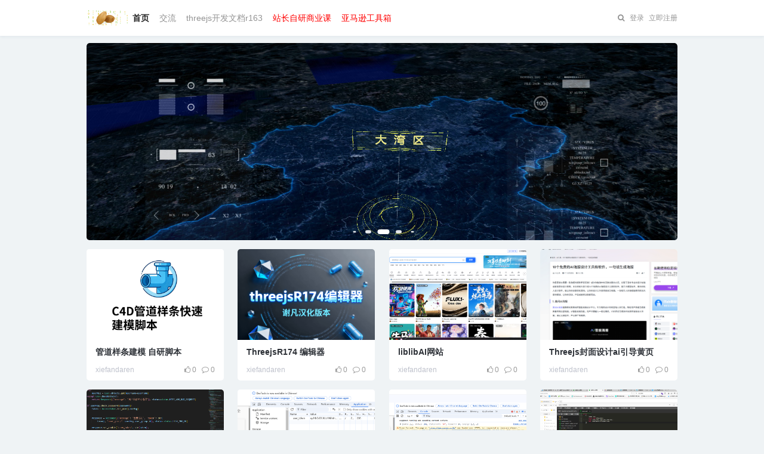

--- FILE ---
content_type: text/html; charset=utf-8
request_url: https://xiefansq.cn/
body_size: 10674
content:
<!DOCTYPE html PUBLIC "-//W3C//DTD XHTML 1.0 Transitional//EN" "http://www.w3.org/TR/xhtml1/DTD/xhtml1-transitional.dtd">
<html xmlns="http://www.w3.org/1999/xhtml">
<head>
<meta http-equiv="Content-Type" content="text/html; charset=utf-8" />
<title>webgl百宝箱-threejs，webgl辅助软件  - Powered by Discuz!</title>
<meta name="keywords" content="threejs,webgl,threejs百宝箱,threejs开发，webgl" />
<meta name="description" content="threejs辅助软件的发布webgl辅助软件 " />
<meta name="generator" content="Discuz! X3.4" />
<meta name="author" content="Discuz! Team and Comsenz UI Team" />
<meta name="copyright" content="2001-2020 Comsenz Inc." />
<meta name="MSSmartTagsPreventParsing" content="True" />
<meta http-equiv="MSThemeCompatible" content="Yes" />
<base href="https://xiefansq.cn/" /><link rel="stylesheet" type="text/css" href="data/cache/style_2_common.css?VU3" /><script type="text/javascript">var STYLEID = '2', STATICURL = 'static/', IMGDIR = 'static/image/common', VERHASH = 'VU3', charset = 'utf-8', discuz_uid = '0', cookiepre = 'oBD1_2132_', cookiedomain = '', cookiepath = '/', showusercard = '1', attackevasive = '0', disallowfloat = 'newthread', creditnotice = '1|威望|,2|金钱|,3|贡献|', defaultstyle = '', REPORTURL = 'aHR0cHM6Ly94aWVmYW5zcS5jbi8=', SITEURL = 'https://xiefansq.cn/', JSPATH = 'static/js/', CSSPATH = 'data/cache/style_', DYNAMICURL = '';</script>
<script src="static/js/common.js?VU3" type="text/javascript"></script>
<meta name="application-name" content="webgl百宝箱" />
<meta name="msapplication-tooltip" content="webgl百宝箱" />
<meta name="msapplication-task" content="name=首页;action-uri=https://xiefansq.cn/portal.php;icon-uri=https://xiefansq.cn/static/image/common/portal.ico" /><meta name="msapplication-task" content="name=交流;action-uri=https://xiefansq.cn/forum.php;icon-uri=https://xiefansq.cn/static/image/common/bbs.ico" />
<script src="static/js/portal.js?VU3" type="text/javascript"></script>
<link href="template/zaoer_tweb/common/icon/font-awesome-4.7.0/css/font-awesome.min.css" rel="stylesheet">
<script src="./template/zaoer_tweb/common/js/swiper.min.js" type="text/javascript" charset="utf-8"></script>
<link rel="stylesheet" href="./template/zaoer_tweb/common/swiper.min.css" type="text/css" media="all">
</head>

<body id="nv_portal" class="pg_index" onkeydown="if(event.keyCode==27) return false;">
<div id="append_parent"></div>
<div id="ajaxwaitid"></div>


<div class="zao_daohang">
<div id="nv">
<div class="wp"><h2><a href="./" title="webgl百宝箱"><img src="./template/zaoer_tweb/images/logo.png" alt="webgl百宝箱" border="0" /></a></h2>
<ul class="nv_ul"><li class="a" id="mn_portal" ><a href="portal.php" hidefocus="true" title="Portal"  >首页<span>Portal</span></a></li><li id="mn_forum" ><a href="forum.php" hidefocus="true" title="BBS"  >交流<span>BBS</span></a></li><li id="mn_N4eb2" ><a href="https://xiefansq.cn/threejsP/2024/4/2/three.js-master/docs/#manual/zh/introduction/Installation" hidefocus="true" target="_blank"  >threejs开发文档r163</a></li><li id="mn_Ne8b1" ><a href="https://ketang.codexr.cn/#/" hidefocus="true" target="_blank"   style="color: red">站长自研商业课</a></li><li id="mn_N758d" ><a href="https://az.codexr.cn/#/" hidefocus="true" target="_blank"   style="color: red">亚马逊工具箱</a></li></ul>

<div class="y nv_y">

<a href="member.php?mod=logging&amp;action=login">登录</a>
<a href="member.php?mod=register" class="register">立即注册</a>


</div>
<div class="h-search"><a href="search.php?mod=forum" target="_blank" class="fa fa-search fa-fw"></a></div>
<!-- <a class="fa fa-table fa-fw" href="javascript:;" id="qmenu" onmouseover="delayShow(this, function () {showMenu({'ctrlid':'qmenu','pos':'34!','ctrlclass':'a','duration':2});showForummenu(0);})"></a> -->
<div class="nv_post">
<!-- <a onclick="showWindow('nav', this.href, 'get', 0)" href="forum.php?mod=misc&amp;action=nav"><i class="fa fa-pencil fa-fw"></i>Send</a> -->
</div>
</div>
</div>



<div id="mu" class="cl">
</div></div>




<div id="wp" class="wp">

<style id="diy_style" type="text/css">#framevEzszZ {  margin-top:0px !important;margin-right:0px !important;margin-bottom:12px !important;margin-left:0px !important;background-color:transparent !important;background-image:none !important;}#portal_block_3 {  background-color:transparent !important;background-image:none !important;}#portal_block_4 {  background-color:transparent !important;background-image:none !important;}#framegYwyJR {  background-color:transparent !important;background-image:none !important;}</style>
<div class="wp"><!--[diy=diy1]--><div id="diy1" class="area"></div><!--[/diy]--></div>
<div class="mbm"></div>
<!--[diy=zaobaner]--><div id="zaobaner" class="area"><div id="framevEzszZ" class="cl_frame_bm frame move-span cl frame-1"><div id="framevEzszZ_left" class="column frame-1-c"><div id="framevEzszZ_left_temp" class="move-span temp"></div><div id="portal_block_3" class="cl_block_bm block move-span"><div id="portal_block_3_content" class="dxb_bc"><div class="b_p cl">
<div class="zaobanner  swiper-container">
<div class="swiper-wrapper"><div class="swiper-slide">
<a href="forum.php?mod=viewthread&tid=49" title="第二讲 ：火花塞案例，threejs美术拉齐超级工作流"  target="_blank"><img src="data/attachment/forum/202302/18/073346aycim8iga329jq06.jpg" /></a>
</div><div class="swiper-slide">
<a href="forum.php?mod=viewthread&tid=46" title="第一讲 threejs 美术表现之科技大屏代码流"  target="_blank"><img src="data/attachment/forum/202301/27/004657oqqoouh66lxxtqtx.png" /></a>
</div><div class="swiper-slide">
<a href="forum.php?mod=viewthread&tid=69" title="第四讲 threejs产品款式交互的UI逻辑吹风筒项目全栈..."  target="_blank"><img src="data/attachment/forum/202304/01/172144ex5p5xrpnbq4z0n0.jpg" /></a>
</div><div class="swiper-slide">
<a href="forum.php?mod=viewthread&tid=52" title="第三讲 threejs家居产品项目的美术的光与影 以及gltf的压缩"  target="_blank"><img src="data/attachment/forum/202303/10/182032ic9hyr6rp960myz5.png" /></a>
</div><div class="swiper-slide">
<a href="forum.php?mod=viewthread&tid=173" title="第六讲 vue3+threejs工业产品减速器可视化案例"  target="_blank"><img src="data/attachment/forum/202312/28/132920c0aaxyy0s0fychxs.png" /></a>
</div><div class="swiper-slide">
<a href="forum.php?mod=viewthread&tid=47" title="threejs  科技地图项目demo"  target="_blank"><img src="data/attachment/forum/202301/27/153316stkkxs63x5sxikgd.jpg" /></a>
</div><div class="swiper-slide">
<a href="forum.php?mod=viewthread&tid=67" title="番外 管道生长案例"  target="_blank"><img src="data/attachment/forum/202303/19/182205a42xpcvtv46t6hpr.jpg" /></a>
</div><div class="swiper-slide">
<a href="forum.php?mod=viewthread&tid=56" title="番外 镭射材质 案例代码 b站思路公开课"  target="_blank"><img src="data/attachment/forum/202303/10/214906w7zvhhbbz7z8wfzh.jpg" /></a>
</div><div class="swiper-slide">
<a href="forum.php?mod=viewthread&tid=219" title="7.threejs充电桩科技风物联网管理系统可视化大屏管理系统"  target="_blank"><img src="data/attachment/forum/202403/14/221833y0enhcxbiyy8yuhn.png" /></a>
</div><div class="swiper-slide">
<a href="forum.php?mod=viewthread&tid=107" title="第五讲VUE3+threejs电脑手机双平台眼镜产品案例全栈教程"  target="_blank"><img src="data/attachment/forum/202309/01/032325o2mnl5k5cmz5m9cn.jpg" /></a>
</div></div>
<div class="swiper-pagination"></div>
</div>
</div></div></div></div></div></div><!--[/diy]-->
<div class="ct2 cl">
<!--[diy=zaowtbox]--><div id="zaowtbox" class="area"><div id="framegYwyJR" class="cl_frame_bm frame move-span cl frame-1"><div id="framegYwyJR_left" class="column frame-1-c"><div id="framegYwyJR_left_temp" class="move-span temp"></div><div id="portal_block_4" class="cl_block_bm block move-span"><div id="portal_block_4_content" class="dxb_bc"><div>
<ul class="zaowtfall cl"><li>
<div class="c cl"><a href="forum.php?mod=viewthread&tid=359"  target="_blank" class="z"><img src="data/attachment/forum/202511/30/155657nxru0kck8wxwxqar.jpg" /></a></div>
<h3><a href="forum.php?mod=viewthread&tid=359"  target="_blank">管道样条建模 自研脚本</a></h3>
<div class="auth cl">
<cite class="xg1 y">
<i class="fa fa-thumbs-o-up"></i> 0   <i class="fa fa-comment-o"></i> 0
</cite>
<a class="grey">xiefandaren</a>
</div>
</li><li>
<div class="c cl"><a href="forum.php?mod=viewthread&tid=358"  target="_blank" class="z"><img src="data/attachment/forum/202509/13/023833ubgwdbezkzze6c06.png" /></a></div>
<h3><a href="forum.php?mod=viewthread&tid=358"  target="_blank">ThreejsR174 编辑器</a></h3>
<div class="auth cl">
<cite class="xg1 y">
<i class="fa fa-thumbs-o-up"></i> 0   <i class="fa fa-comment-o"></i> 0
</cite>
<a class="grey">xiefandaren</a>
</div>
</li><li>
<div class="c cl"><a href="forum.php?mod=viewthread&tid=357"  target="_blank" class="z"><img src="data/attachment/forum/202508/08/121225ymxg4mx2q4pfpxf8.png" /></a></div>
<h3><a href="forum.php?mod=viewthread&tid=357"  target="_blank">liblibAI网站</a></h3>
<div class="auth cl">
<cite class="xg1 y">
<i class="fa fa-thumbs-o-up"></i> 0   <i class="fa fa-comment-o"></i> 0
</cite>
<a class="grey">xiefandaren</a>
</div>
</li><li>
<div class="c cl"><a href="forum.php?mod=viewthread&tid=356"  target="_blank" class="z"><img src="data/attachment/forum/202507/27/105831apfpw21mt252m1p9.png" /></a></div>
<h3><a href="forum.php?mod=viewthread&tid=356"  target="_blank">Threejs封面设计ai引导黄页</a></h3>
<div class="auth cl">
<cite class="xg1 y">
<i class="fa fa-thumbs-o-up"></i> 0   <i class="fa fa-comment-o"></i> 0
</cite>
<a class="grey">xiefandaren</a>
</div>
</li><li>
<div class="c cl"><a href="forum.php?mod=viewthread&tid=355"  target="_blank" class="z"><img src="data/attachment/forum/202507/24/135307d5fj996tub1fb6uc.png" /></a></div>
<h3><a href="forum.php?mod=viewthread&tid=355"  target="_blank">token得过期时间要做一下同步</a></h3>
<div class="auth cl">
<cite class="xg1 y">
<i class="fa fa-thumbs-o-up"></i> 0   <i class="fa fa-comment-o"></i> 0
</cite>
<a class="grey">xiefandaren</a>
</div>
</li><li>
<div class="c cl"><a href="forum.php?mod=viewthread&tid=354"  target="_blank" class="z"><img src="data/attachment/forum/202507/24/120155csodt2sdx21s3xqd.png" /></a></div>
<h3><a href="forum.php?mod=viewthread&tid=354"  target="_blank">cookie 无法删除问题排查</a></h3>
<div class="auth cl">
<cite class="xg1 y">
<i class="fa fa-thumbs-o-up"></i> 0   <i class="fa fa-comment-o"></i> 0
</cite>
<a class="grey">xiefandaren</a>
</div>
</li><li>
<div class="c cl"><a href="forum.php?mod=viewthread&tid=353"  target="_blank" class="z"><img src="data/attachment/forum/202507/24/075235xiiq1iudior4a08u.png" /></a></div>
<h3><a href="forum.php?mod=viewthread&tid=353"  target="_blank">强制https 全局设置策略</a></h3>
<div class="auth cl">
<cite class="xg1 y">
<i class="fa fa-thumbs-o-up"></i> 0   <i class="fa fa-comment-o"></i> 0
</cite>
<a class="grey">xiefandaren</a>
</div>
</li><li>
<div class="c cl"><a href="forum.php?mod=viewthread&tid=352"  target="_blank" class="z"><img src="data/attachment/forum/202507/22/084058sdmb1mgpzmyybbld.png" /></a></div>
<h3><a href="forum.php?mod=viewthread&tid=352"  target="_blank">后端反向代理设置流程</a></h3>
<div class="auth cl">
<cite class="xg1 y">
<i class="fa fa-thumbs-o-up"></i> 0   <i class="fa fa-comment-o"></i> 0
</cite>
<a class="grey">xiefandaren</a>
</div>
</li><li>
<div class="c cl"><a href="forum.php?mod=viewthread&tid=351"  target="_blank" class="z"><img src="data/attachment/forum/202507/21/185001tt18zn8nh581ihbn.png" /></a></div>
<h3><a href="forum.php?mod=viewthread&tid=351"  target="_blank">域名得部署运维小心的</a></h3>
<div class="auth cl">
<cite class="xg1 y">
<i class="fa fa-thumbs-o-up"></i> 0   <i class="fa fa-comment-o"></i> 0
</cite>
<a class="grey">xiefandaren</a>
</div>
</li><li>
<div class="c cl"><a href="forum.php?mod=viewthread&tid=350"  target="_blank" class="z"><img src="data/attachment/forum/202506/26/095228o6e4a03zp00pnn0g.png" /></a></div>
<h3><a href="forum.php?mod=viewthread&tid=350"  target="_blank">后端API测试平添工具</a></h3>
<div class="auth cl">
<cite class="xg1 y">
<i class="fa fa-thumbs-o-up"></i> 0   <i class="fa fa-comment-o"></i> 0
</cite>
<a class="grey">xiefandaren</a>
</div>
</li><li>
<div class="c cl"><a href="forum.php?mod=viewthread&tid=349"  target="_blank" class="z"><img src="data/attachment/forum/202506/26/001107lpkittfmb4fbuzmu.png" /></a></div>
<h3><a href="forum.php?mod=viewthread&tid=349"  target="_blank">微信支付 native支付 开发攻略</a></h3>
<div class="auth cl">
<cite class="xg1 y">
<i class="fa fa-thumbs-o-up"></i> 0   <i class="fa fa-comment-o"></i> 0
</cite>
<a class="grey">xiefandaren</a>
</div>
</li><li>
<div class="c cl"><a href="forum.php?mod=viewthread&tid=348"  target="_blank" class="z"><img src="data/attachment/forum/202505/31/194221e7jzf22ssj7l83ij.png" /></a></div>
<h3><a href="forum.php?mod=viewthread&tid=348"  target="_blank">Threejs开发定制服务</a></h3>
<div class="auth cl">
<cite class="xg1 y">
<i class="fa fa-thumbs-o-up"></i> 0   <i class="fa fa-comment-o"></i> 0
</cite>
<a class="grey">xiefandaren</a>
</div>
</li><li>
<div class="c cl"><a href="forum.php?mod=viewthread&tid=347"  target="_blank" class="z"><img src="data/attachment/forum/202505/24/032950ob5v6cnhngslslzl.png" /></a></div>
<h3><a href="forum.php?mod=viewthread&tid=347"  target="_blank">工业美学 threejs工件 图纸项目</a></h3>
<div class="auth cl">
<cite class="xg1 y">
<i class="fa fa-thumbs-o-up"></i> 0   <i class="fa fa-comment-o"></i> 0
</cite>
<a class="grey">xiefandaren</a>
</div>
</li><li>
<div class="c cl"><a href="forum.php?mod=viewthread&tid=346"  target="_blank" class="z"><img src="data/attachment/forum/202505/22/111823vocquqqujd1tjdbm.png" /></a></div>
<h3><a href="forum.php?mod=viewthread&tid=346"  target="_blank">Threejs双端大侠</a></h3>
<div class="auth cl">
<cite class="xg1 y">
<i class="fa fa-thumbs-o-up"></i> 0   <i class="fa fa-comment-o"></i> 0
</cite>
<a class="grey">xiefandaren</a>
</div>
</li><li>
<div class="c cl"><a href="forum.php?mod=viewthread&tid=345"  target="_blank" class="z"><img src="data/attachment/forum/202505/14/143256nsikd9z979hctvtg.png" /></a></div>
<h3><a href="forum.php?mod=viewthread&tid=345"  target="_blank">国外的一个threejs作品网站</a></h3>
<div class="auth cl">
<cite class="xg1 y">
<i class="fa fa-thumbs-o-up"></i> 0   <i class="fa fa-comment-o"></i> 0
</cite>
<a class="grey">xiefandaren</a>
</div>
</li><li>
<div class="c cl"><a href="forum.php?mod=viewthread&tid=344"  target="_blank" class="z"><img src="data/attachment/forum/202504/22/155417c11j5n9jl89zgzhj.png" /></a></div>
<h3><a href="forum.php?mod=viewthread&tid=344"  target="_blank">调用的序列化器Serializer两个典型填参</a></h3>
<div class="auth cl">
<cite class="xg1 y">
<i class="fa fa-thumbs-o-up"></i> 0   <i class="fa fa-comment-o"></i> 0
</cite>
<a class="grey">xiefandaren</a>
</div>
</li><li>
<div class="c cl"><a href="forum.php?mod=viewthread&tid=343"  target="_blank" class="z"><img src="data/attachment/forum/202504/19/103941qfjho7b0px0zzpc7.png" /></a></div>
<h3><a href="forum.php?mod=viewthread&tid=343"  target="_blank">django图片文件上传攻略</a></h3>
<div class="auth cl">
<cite class="xg1 y">
<i class="fa fa-thumbs-o-up"></i> 0   <i class="fa fa-comment-o"></i> 0
</cite>
<a class="grey">xiefandaren</a>
</div>
</li><li>
<div class="c cl"><a href="forum.php?mod=viewthread&tid=342"  target="_blank" class="z"><img src="data/attachment/forum/202504/17/130719m42huhuh22hek2he.png" /></a></div>
<h3><a href="forum.php?mod=viewthread&tid=342"  target="_blank">Serializer 序列化器生成post和get请求简单</a></h3>
<div class="auth cl">
<cite class="xg1 y">
<i class="fa fa-thumbs-o-up"></i> 0   <i class="fa fa-comment-o"></i> 0
</cite>
<a class="grey">xiefandaren</a>
</div>
</li><li>
<div class="c cl"><a href="forum.php?mod=viewthread&tid=341"  target="_blank" class="z"><img src="data/attachment/forum/202504/17/071034y4elo3dss1le3gto.png" /></a></div>
<h3><a href="forum.php?mod=viewthread&tid=341"  target="_blank">jwt cookie使用加密的认证 Token：使用 JWT</a></h3>
<div class="auth cl">
<cite class="xg1 y">
<i class="fa fa-thumbs-o-up"></i> 0   <i class="fa fa-comment-o"></i> 0
</cite>
<a class="grey">xiefandaren</a>
</div>
</li><li>
<div class="c cl"><a href="forum.php?mod=viewthread&tid=340"  target="_blank" class="z"><img src="data/attachment/forum/202504/17/050727gcfoo580ofg5gfzf.png" /></a></div>
<h3><a href="forum.php?mod=viewthread&tid=340"  target="_blank">配置的路劲别名vscode莫名报错误解决方案</a></h3>
<div class="auth cl">
<cite class="xg1 y">
<i class="fa fa-thumbs-o-up"></i> 0   <i class="fa fa-comment-o"></i> 0
</cite>
<a class="grey">xiefandaren</a>
</div>
</li><li>
<div class="c cl"><a href="forum.php?mod=viewthread&tid=339"  target="_blank" class="z"><img src="data/attachment/forum/202504/15/025420flb6cw9xo66d4559.png" /></a></div>
<h3><a href="forum.php?mod=viewthread&tid=339"  target="_blank">前后端开发 cookie可以生成但是无法保存的b</a></h3>
<div class="auth cl">
<cite class="xg1 y">
<i class="fa fa-thumbs-o-up"></i> 0   <i class="fa fa-comment-o"></i> 0
</cite>
<a class="grey">xiefandaren</a>
</div>
</li><li>
<div class="c cl"><a href="forum.php?mod=viewthread&tid=337"  target="_blank" class="z"><img src="data/attachment/forum/202503/26/074555d1noaoslqoo48xw4.jpg" /></a></div>
<h3><a href="forum.php?mod=viewthread&tid=337"  target="_blank">超级精简服务器更新同步对象的方案</a></h3>
<div class="auth cl">
<cite class="xg1 y">
<i class="fa fa-thumbs-o-up"></i> 0   <i class="fa fa-comment-o"></i> 0
</cite>
<a class="grey">xiefandaren</a>
</div>
</li><li>
<div class="c cl"><a href="forum.php?mod=viewthread&tid=336"  target="_blank" class="z"><img src="data/attachment/forum/202503/25/172844vjf11csi21y1fijj.jpg" /></a></div>
<h3><a href="forum.php?mod=viewthread&tid=336"  target="_blank">Django REST Framework (DRF) 授权线类型</a></h3>
<div class="auth cl">
<cite class="xg1 y">
<i class="fa fa-thumbs-o-up"></i> 0   <i class="fa fa-comment-o"></i> 0
</cite>
<a class="grey">xiefandaren</a>
</div>
</li><li>
<div class="c cl"><a href="forum.php?mod=viewthread&tid=335"  target="_blank" class="z"><img src="data/attachment/forum/202503/19/023526fkbqtpzpzqwpznhk.png" /></a></div>
<h3><a href="forum.php?mod=viewthread&tid=335"  target="_blank">自定义vscode界面</a></h3>
<div class="auth cl">
<cite class="xg1 y">
<i class="fa fa-thumbs-o-up"></i> 0   <i class="fa fa-comment-o"></i> 0
</cite>
<a class="grey">xiefandaren</a>
</div>
</li><li>
<div class="c cl"><a href="forum.php?mod=viewthread&tid=334"  target="_blank" class="z"><img src="data/attachment/forum/202503/15/151506aplny2ppnnrn0web.png" /></a></div>
<h3><a href="forum.php?mod=viewthread&tid=334"  target="_blank">python 代码再vscode里面无法格式化</a></h3>
<div class="auth cl">
<cite class="xg1 y">
<i class="fa fa-thumbs-o-up"></i> 0   <i class="fa fa-comment-o"></i> 0
</cite>
<a class="grey">xiefandaren</a>
</div>
</li><li>
<div class="c cl"><a href="forum.php?mod=viewthread&tid=333"  target="_blank" class="z"><img src="data/attachment/forum/202503/14/182434e63smhagchigikq5.png" /></a></div>
<h3><a href="forum.php?mod=viewthread&tid=333"  target="_blank">CentOS服务器部署django项目流程</a></h3>
<div class="auth cl">
<cite class="xg1 y">
<i class="fa fa-thumbs-o-up"></i> 0   <i class="fa fa-comment-o"></i> 0
</cite>
<a class="grey">xiefandaren</a>
</div>
</li><li>
<div class="c cl"><a href="forum.php?mod=viewthread&tid=324"  target="_blank" class="z"><img src="data/attachment/forum/202502/20/021129d6syxjetyecoexe6.png" /></a></div>
<h3><a href="forum.php?mod=viewthread&tid=324"  target="_blank">股票量化工具启航记录</a></h3>
<div class="auth cl">
<cite class="xg1 y">
<i class="fa fa-thumbs-o-up"></i> 0   <i class="fa fa-comment-o"></i> 0
</cite>
<a class="grey">xiefandaren</a>
</div>
</li><li>
<div class="c cl"><a href="forum.php?mod=viewthread&tid=322"  target="_blank" class="z"><img src="data/attachment/forum/202502/09/195805xjtho0toosp1t2h6.jpg" /></a></div>
<h3><a href="forum.php?mod=viewthread&tid=322"  target="_blank">deepseek前端调用示例展示</a></h3>
<div class="auth cl">
<cite class="xg1 y">
<i class="fa fa-thumbs-o-up"></i> 0   <i class="fa fa-comment-o"></i> 0
</cite>
<a class="grey">xiefandaren</a>
</div>
</li><li>
<div class="c cl"><a href="forum.php?mod=viewthread&tid=321"  target="_blank" class="z"><img src="data/attachment/forum/202501/20/163245hhxannp9cp7ee7s9.png" /></a></div>
<h3><a href="forum.php?mod=viewthread&tid=321"  target="_blank">经典企业网站</a></h3>
<div class="auth cl">
<cite class="xg1 y">
<i class="fa fa-thumbs-o-up"></i> 0   <i class="fa fa-comment-o"></i> 0
</cite>
<a class="grey">xiefandaren</a>
</div>
</li><li>
<div class="c cl"><a href="forum.php?mod=viewthread&tid=320"  target="_blank" class="z"><img src="data/attachment/forum/202501/20/155802zbq0sh0q09g69h96.jpg" /></a></div>
<h3><a href="forum.php?mod=viewthread&tid=320"  target="_blank">扭蛋机抽奖作品</a></h3>
<div class="auth cl">
<cite class="xg1 y">
<i class="fa fa-thumbs-o-up"></i> 0   <i class="fa fa-comment-o"></i> 0
</cite>
<a class="grey">xiefandaren</a>
</div>
</li><li>
<div class="c cl"><a href="forum.php?mod=viewthread&tid=319"  target="_blank" class="z"><img src="data/attachment/forum/202501/08/043831lrqgsxxomhshqyvr.png" /></a></div>
<h3><a href="forum.php?mod=viewthread&tid=319"  target="_blank">django开发文档</a></h3>
<div class="auth cl">
<cite class="xg1 y">
<i class="fa fa-thumbs-o-up"></i> 0   <i class="fa fa-comment-o"></i> 0
</cite>
<a class="grey">xiefandaren</a>
</div>
</li><li>
<div class="c cl"><a href="forum.php?mod=viewthread&tid=317"  target="_blank" class="z"><img src="data/attachment/forum/202501/02/224207n3443x8x5n4l2z28.jpg" /></a></div>
<h3><a href="forum.php?mod=viewthread&tid=317"  target="_blank">Django REST framework之DRF-Django模型API</a></h3>
<div class="auth cl">
<cite class="xg1 y">
<i class="fa fa-thumbs-o-up"></i> 0   <i class="fa fa-comment-o"></i> 0
</cite>
<a class="grey">xiefandaren</a>
</div>
</li><li>
<div class="c cl"><a href="forum.php?mod=viewthread&tid=316"  target="_blank" class="z"><img src="data/attachment/forum/202501/02/175708fa8te79ejyeeey70.jpg" /></a></div>
<h3><a href="forum.php?mod=viewthread&tid=316"  target="_blank">DjangoSeting初始化 通用设置</a></h3>
<div class="auth cl">
<cite class="xg1 y">
<i class="fa fa-thumbs-o-up"></i> 0   <i class="fa fa-comment-o"></i> 0
</cite>
<a class="grey">xiefandaren</a>
</div>
</li><li>
<div class="c cl"><a href="forum.php?mod=viewthread&tid=315"  target="_blank" class="z"><img src="data/attachment/forum/202412/25/001549rovlovnnybw3oyd3.png" /></a></div>
<h3><a href="forum.php?mod=viewthread&tid=315"  target="_blank">django后台初始化用户名密码生成</a></h3>
<div class="auth cl">
<cite class="xg1 y">
<i class="fa fa-thumbs-o-up"></i> 0   <i class="fa fa-comment-o"></i> 0
</cite>
<a class="grey">xiefandaren</a>
</div>
</li><li>
<div class="c cl"><a href="forum.php?mod=viewthread&tid=314"  target="_blank" class="z"><img src="data/attachment/forum/202412/24/202023ftb3mr5rle8cgorj.jpg" /></a></div>
<h3><a href="forum.php?mod=viewthread&tid=314"  target="_blank">django路由功能嵌入写法</a></h3>
<div class="auth cl">
<cite class="xg1 y">
<i class="fa fa-thumbs-o-up"></i> 0   <i class="fa fa-comment-o"></i> 0
</cite>
<a class="grey">xiefandaren</a>
</div>
</li><li>
<div class="c cl"><a href="forum.php?mod=viewthread&tid=313"  target="_blank" class="z"><img src="data/attachment/forum/202412/24/200740vc3wdj3lf38f6jnp.jpg" /></a></div>
<h3><a href="forum.php?mod=viewthread&tid=313"  target="_blank">django动态路由和正则路由</a></h3>
<div class="auth cl">
<cite class="xg1 y">
<i class="fa fa-thumbs-o-up"></i> 0   <i class="fa fa-comment-o"></i> 0
</cite>
<a class="grey">xiefandaren</a>
</div>
</li><li>
<div class="c cl"><a href="forum.php?mod=viewthread&tid=312"  target="_blank" class="z"><img src="data/attachment/forum/202412/24/133028ip3h8xrzrhh8rvpq.png" /></a></div>
<h3><a href="forum.php?mod=viewthread&tid=312"  target="_blank">vscode创建初始化django框架流程笔记</a></h3>
<div class="auth cl">
<cite class="xg1 y">
<i class="fa fa-thumbs-o-up"></i> 0   <i class="fa fa-comment-o"></i> 0
</cite>
<a class="grey">xiefandaren</a>
</div>
</li><li>
<div class="c cl"><a href="forum.php?mod=viewthread&tid=310"  target="_blank" class="z"><img src="data/attachment/forum/202410/23/164510z6cxcmc2zacc1ddw.jpg" /></a></div>
<h3><a href="forum.php?mod=viewthread&tid=310"  target="_blank">threejs结合vue框架的项目脚手架初始化教程</a></h3>
<div class="auth cl">
<cite class="xg1 y">
<i class="fa fa-thumbs-o-up"></i> 0   <i class="fa fa-comment-o"></i> 0
</cite>
<a class="grey">xiefandaren</a>
</div>
</li><li>
<div class="c cl"><a href="forum.php?mod=viewthread&tid=309"  target="_blank" class="z"><img src="data/attachment/forum/202409/24/234221y8ulbxbfnoos7fnp.png" /></a></div>
<h3><a href="forum.php?mod=viewthread&tid=309"  target="_blank">NVM灵活切换node版本</a></h3>
<div class="auth cl">
<cite class="xg1 y">
<i class="fa fa-thumbs-o-up"></i> 0   <i class="fa fa-comment-o"></i> 0
</cite>
<a class="grey">xiefandaren</a>
</div>
</li><li>
<div class="c cl"><a href="forum.php?mod=viewthread&tid=308"  target="_blank" class="z"><img src="data/attachment/forum/202409/14/104026xggyz60ggxnzbxs4.png" /></a></div>
<h3><a href="forum.php?mod=viewthread&tid=308"  target="_blank">vscode 开发工具下载官网</a></h3>
<div class="auth cl">
<cite class="xg1 y">
<i class="fa fa-thumbs-o-up"></i> 0   <i class="fa fa-comment-o"></i> 0
</cite>
<a class="grey">xiefandaren</a>
</div>
</li><li>
<div class="c cl"><a href="forum.php?mod=viewthread&tid=306"  target="_blank" class="z"><img src="data/attachment/forum/202408/28/134339gtnnmujz1oftjpit.jpg" /></a></div>
<h3><a href="forum.php?mod=viewthread&tid=306"  target="_blank">前端开发常用在线工具收录导航</a></h3>
<div class="auth cl">
<cite class="xg1 y">
<i class="fa fa-thumbs-o-up"></i> 0   <i class="fa fa-comment-o"></i> 0
</cite>
<a class="grey">xiefandaren</a>
</div>
</li><li>
<div class="c cl"><a href="forum.php?mod=viewthread&tid=305"  target="_blank" class="z"><img src="data/attachment/forum/202408/22/010047ps1sbd877ove785f.jpg" /></a></div>
<h3><a href="forum.php?mod=viewthread&tid=305"  target="_blank">微信商城系统 技术栈整理</a></h3>
<div class="auth cl">
<cite class="xg1 y">
<i class="fa fa-thumbs-o-up"></i> 0   <i class="fa fa-comment-o"></i> 0
</cite>
<a class="grey">xiefandaren</a>
</div>
</li><li>
<div class="c cl"><a href="forum.php?mod=viewthread&tid=304"  target="_blank" class="z"><img src="data/attachment/forum/202407/31/122309njr990zpo4ole4jo.png" /></a></div>
<h3><a href="forum.php?mod=viewthread&tid=304"  target="_blank">富文本依赖quill应用攻略</a></h3>
<div class="auth cl">
<cite class="xg1 y">
<i class="fa fa-thumbs-o-up"></i> 0   <i class="fa fa-comment-o"></i> 0
</cite>
<a class="grey">xiefandaren</a>
</div>
</li><li>
<div class="c cl"><a href="forum.php?mod=viewthread&tid=303"  target="_blank" class="z"><img src="data/attachment/forum/202407/29/150358o3i4q25kar2k4far.jpg" /></a></div>
<h3><a href="forum.php?mod=viewthread&tid=303"  target="_blank">二次编辑调试django服务器指南</a></h3>
<div class="auth cl">
<cite class="xg1 y">
<i class="fa fa-thumbs-o-up"></i> 0   <i class="fa fa-comment-o"></i> 0
</cite>
<a class="grey">xiefandaren</a>
</div>
</li><li>
<div class="c cl"><a href="forum.php?mod=viewthread&tid=302"  target="_blank" class="z"><img src="data/attachment/forum/202407/26/101234rgrukkhrqutmkr5c.jpg" /></a></div>
<h3><a href="forum.php?mod=viewthread&tid=302"  target="_blank">threejsR167更新内容</a></h3>
<div class="auth cl">
<cite class="xg1 y">
<i class="fa fa-thumbs-o-up"></i> 0   <i class="fa fa-comment-o"></i> 0
</cite>
<a class="grey">xiefandaren</a>
</div>
</li><li>
<div class="c cl"><a href="forum.php?mod=viewthread&tid=301"  target="_blank" class="z"><img src="data/attachment/forum/202407/23/234311v5wz0p07l72w5if0.jpg" /></a></div>
<h3><a href="forum.php?mod=viewthread&tid=301"  target="_blank">threejs 路亚渔具可视化产品案例</a></h3>
<div class="auth cl">
<cite class="xg1 y">
<i class="fa fa-thumbs-o-up"></i> 0   <i class="fa fa-comment-o"></i> 0
</cite>
<a class="grey">xiefandaren</a>
</div>
</li><li>
<div class="c cl"><a href="forum.php?mod=viewthread&tid=300"  target="_blank" class="z"><img src="data/attachment/forum/202407/15/143128hs1642cylnvx6eln.png" /></a></div>
<h3><a href="forum.php?mod=viewthread&tid=300"  target="_blank">后端 Django起步轮子</a></h3>
<div class="auth cl">
<cite class="xg1 y">
<i class="fa fa-thumbs-o-up"></i> 0   <i class="fa fa-comment-o"></i> 0
</cite>
<a class="grey">xiefandaren</a>
</div>
</li><li>
<div class="c cl"><a href="forum.php?mod=viewthread&tid=299"  target="_blank" class="z"><img src="data/attachment/forum/202407/14/180358mo81voi2m15j21zt.jpg" /></a></div>
<h3><a href="forum.php?mod=viewthread&tid=299"  target="_blank">微信小程序起始模板vant+less+js</a></h3>
<div class="auth cl">
<cite class="xg1 y">
<i class="fa fa-thumbs-o-up"></i> 0   <i class="fa fa-comment-o"></i> 0
</cite>
<a class="grey">xiefandaren</a>
</div>
</li><li>
<div class="c cl"><a href="forum.php?mod=viewthread&tid=298"  target="_blank" class="z"><img src="data/attachment/forum/202407/14/123411lpp77jhcohz1hyci.jpg" /></a></div>
<h3><a href="forum.php?mod=viewthread&tid=298"  target="_blank">小程序分包问题</a></h3>
<div class="auth cl">
<cite class="xg1 y">
<i class="fa fa-thumbs-o-up"></i> 0   <i class="fa fa-comment-o"></i> 0
</cite>
<a class="grey">xiefandaren</a>
</div>
</li><li>
<div class="c cl"><a href="forum.php?mod=viewthread&tid=297"  target="_blank" class="z"><img src="data/attachment/forum/202407/14/114122z27moimp5rrzzent.jpg" /></a></div>
<h3><a href="forum.php?mod=viewthread&tid=297"  target="_blank">移动端前端ui组件库Vant</a></h3>
<div class="auth cl">
<cite class="xg1 y">
<i class="fa fa-thumbs-o-up"></i> 0   <i class="fa fa-comment-o"></i> 0
</cite>
<a class="grey">xiefandaren</a>
</div>
</li><li>
<div class="c cl"><a href="forum.php?mod=viewthread&tid=296"  target="_blank" class="z"><img src="data/attachment/forum/202407/14/105109vo72xp8h8pmzmxwh.jpg" /></a></div>
<h3><a href="forum.php?mod=viewthread&tid=296"  target="_blank">使用NPM 三方包</a></h3>
<div class="auth cl">
<cite class="xg1 y">
<i class="fa fa-thumbs-o-up"></i> 0   <i class="fa fa-comment-o"></i> 0
</cite>
<a class="grey">xiefandaren</a>
</div>
</li><li>
<div class="c cl"><a href="forum.php?mod=viewthread&tid=295"  target="_blank" class="z"><img src="data/attachment/forum/202407/14/100907bhllnbyn5lgz8qh8.jpg" /></a></div>
<h3><a href="forum.php?mod=viewthread&tid=295"  target="_blank">外部样式类</a></h3>
<div class="auth cl">
<cite class="xg1 y">
<i class="fa fa-thumbs-o-up"></i> 0   <i class="fa fa-comment-o"></i> 0
</cite>
<a class="grey">xiefandaren</a>
</div>
</li><li>
<div class="c cl"><a href="forum.php?mod=viewthread&tid=294"  target="_blank" class="z"><img src="data/attachment/forum/202407/14/100426w1w75k9k63wp1awz.jpg" /></a></div>
<h3><a href="forum.php?mod=viewthread&tid=294"  target="_blank">复用组件配置代码behaviors</a></h3>
<div class="auth cl">
<cite class="xg1 y">
<i class="fa fa-thumbs-o-up"></i> 0   <i class="fa fa-comment-o"></i> 0
</cite>
<a class="grey">xiefandaren</a>
</div>
</li><li>
<div class="c cl"><a href="forum.php?mod=viewthread&tid=293"  target="_blank" class="z"><img src="data/attachment/forum/202407/14/094145z7jl25tldkrpe0bk.jpg" /></a></div>
<h3><a href="forum.php?mod=viewthread&tid=293"  target="_blank">组件所在页面生命周期</a></h3>
<div class="auth cl">
<cite class="xg1 y">
<i class="fa fa-thumbs-o-up"></i> 0   <i class="fa fa-comment-o"></i> 0
</cite>
<a class="grey">xiefandaren</a>
</div>
</li><li>
<div class="c cl"><a href="forum.php?mod=viewthread&tid=292"  target="_blank" class="z"><img src="data/attachment/forum/202407/14/091956irccq10v0ootgk5f.jpg" /></a></div>
<h3><a href="forum.php?mod=viewthread&tid=292"  target="_blank">组件的生命周期学习笔记</a></h3>
<div class="auth cl">
<cite class="xg1 y">
<i class="fa fa-thumbs-o-up"></i> 0   <i class="fa fa-comment-o"></i> 0
</cite>
<a class="grey">xiefandaren</a>
</div>
</li><li>
<div class="c cl"><a href="forum.php?mod=viewthread&tid=291"  target="_blank" class="z"><img src="data/attachment/forum/202407/13/194008jjlj6jlj7h5wenzg.jpg" /></a></div>
<h3><a href="forum.php?mod=viewthread&tid=291"  target="_blank">组件的 父子互通传值</a></h3>
<div class="auth cl">
<cite class="xg1 y">
<i class="fa fa-thumbs-o-up"></i> 0   <i class="fa fa-comment-o"></i> 0
</cite>
<a class="grey">xiefandaren</a>
</div>
</li><li>
<div class="c cl"><a href="forum.php?mod=viewthread&tid=290"  target="_blank" class="z"><img src="data/attachment/forum/202407/11/105815mnxlbinn57qy7bnm.jpg" /></a></div>
<h3><a href="forum.php?mod=viewthread&tid=290"  target="_blank">observers 监听数据 微信学习笔记</a></h3>
<div class="auth cl">
<cite class="xg1 y">
<i class="fa fa-thumbs-o-up"></i> 0   <i class="fa fa-comment-o"></i> 0
</cite>
<a class="grey">xiefandaren</a>
</div>
</li><li>
<div class="c cl"><a href="forum.php?mod=viewthread&tid=289"  target="_blank" class="z"><img src="data/attachment/forum/202407/11/084650pc1fdp15ofnmtz0w.jpg" /></a></div>
<h3><a href="forum.php?mod=viewthread&tid=289"  target="_blank">修改微信底层封装组件样式 小程序学习笔记</a></h3>
<div class="auth cl">
<cite class="xg1 y">
<i class="fa fa-thumbs-o-up"></i> 0   <i class="fa fa-comment-o"></i> 0
</cite>
<a class="grey">xiefandaren</a>
</div>
</li><li>
<div class="c cl"><a href="forum.php?mod=viewthread&tid=288"  target="_blank" class="z"><img src="data/attachment/forum/202407/11/074528ae36fe6oz34wjn03.jpg" /></a></div>
<h3><a href="forum.php?mod=viewthread&tid=288"  target="_blank">组件样式修正-小程序学习开发</a></h3>
<div class="auth cl">
<cite class="xg1 y">
<i class="fa fa-thumbs-o-up"></i> 0   <i class="fa fa-comment-o"></i> 0
</cite>
<a class="grey">xiefandaren</a>
</div>
</li><li>
<div class="c cl"><a href="forum.php?mod=viewthread&tid=287"  target="_blank" class="z"><img src="data/attachment/forum/202407/11/071946sqmm2ht414cc1to2.jpg" /></a></div>
<h3><a href="forum.php?mod=viewthread&tid=287"  target="_blank">默认插槽 具名插槽-微信小程序学习笔记</a></h3>
<div class="auth cl">
<cite class="xg1 y">
<i class="fa fa-thumbs-o-up"></i> 0   <i class="fa fa-comment-o"></i> 0
</cite>
<a class="grey">xiefandaren</a>
</div>
</li><li>
<div class="c cl"><a href="forum.php?mod=viewthread&tid=286"  target="_blank" class="z"><img src="data/attachment/forum/202407/11/065408u2idywd83wbcb332.jpg" /></a></div>
<h3><a href="forum.php?mod=viewthread&tid=286"  target="_blank">组件属性properties 微信小程序学习笔记</a></h3>
<div class="auth cl">
<cite class="xg1 y">
<i class="fa fa-thumbs-o-up"></i> 0   <i class="fa fa-comment-o"></i> 0
</cite>
<a class="grey">xiefandaren</a>
</div>
</li><li>
<div class="c cl"><a href="forum.php?mod=viewthread&tid=285"  target="_blank" class="z"><img src="data/attachment/forum/202407/11/055554z0kseeikdnzihze5.jpg" /></a></div>
<h3><a href="forum.php?mod=viewthread&tid=285"  target="_blank">组件数据和方法微信小程序学习笔记</a></h3>
<div class="auth cl">
<cite class="xg1 y">
<i class="fa fa-thumbs-o-up"></i> 0   <i class="fa fa-comment-o"></i> 0
</cite>
<a class="grey">xiefandaren</a>
</div>
</li><li>
<div class="c cl"><a href="forum.php?mod=viewthread&tid=284"  target="_blank" class="z"><img src="data/attachment/forum/202407/10/214524t3ux55n653mtxanx.jpg" /></a></div>
<h3><a href="forum.php?mod=viewthread&tid=284"  target="_blank">微信小程序组件学习笔记</a></h3>
<div class="auth cl">
<cite class="xg1 y">
<i class="fa fa-thumbs-o-up"></i> 0   <i class="fa fa-comment-o"></i> 0
</cite>
<a class="grey">xiefandaren</a>
</div>
</li><li>
<div class="c cl"><a href="forum.php?mod=viewthread&tid=283"  target="_blank" class="z"><img src="data/attachment/forum/202407/03/040108pa7y6lyya9a6epla.jpg" /></a></div>
<h3><a href="forum.php?mod=viewthread&tid=283"  target="_blank">threejs履带传送带制作思路</a></h3>
<div class="auth cl">
<cite class="xg1 y">
<i class="fa fa-thumbs-o-up"></i> 0   <i class="fa fa-comment-o"></i> 1
</cite>
<a class="grey">xiefandaren</a>
</div>
</li><li>
<div class="c cl"><a href="forum.php?mod=viewthread&tid=282"  target="_blank" class="z"><img src="data/attachment/forum/202406/28/121301kfvf1w1qbnpwtmnb.png" /></a></div>
<h3><a href="forum.php?mod=viewthread&tid=282"  target="_blank">小米su7网页可视化作者作品零跑C16</a></h3>
<div class="auth cl">
<cite class="xg1 y">
<i class="fa fa-thumbs-o-up"></i> 0   <i class="fa fa-comment-o"></i> 0
</cite>
<a class="grey">xiefandaren</a>
</div>
</li><li>
<div class="c cl"><a href="forum.php?mod=viewthread&tid=281"  target="_blank" class="z"><img src="data/attachment/forum/202406/25/233620itukddd1ibi22sde.jpg" /></a></div>
<h3><a href="forum.php?mod=viewthread&tid=281"  target="_blank">微信双开工具</a></h3>
<div class="auth cl">
<cite class="xg1 y">
<i class="fa fa-thumbs-o-up"></i> 0   <i class="fa fa-comment-o"></i> 0
</cite>
<a class="grey">xiefandaren</a>
</div>
</li><li>
<div class="c cl"><a href="forum.php?mod=viewthread&tid=280"  target="_blank" class="z"><img src="data/attachment/forum/202406/24/135055rbit411tgsgueg5t.jpg" /></a></div>
<h3><a href="forum.php?mod=viewthread&tid=280"  target="_blank">6.threejs的片模型材质贴图之世界的镜头小</a></h3>
<div class="auth cl">
<cite class="xg1 y">
<i class="fa fa-thumbs-o-up"></i> 0   <i class="fa fa-comment-o"></i> 0
</cite>
<a class="grey">xiefandaren</a>
</div>
</li><li>
<div class="c cl"><a href="forum.php?mod=viewthread&tid=279"  target="_blank" class="z"><img src="data/attachment/forum/202406/23/231900ohxptcch2g071p1c.jpg" /></a></div>
<h3><a href="forum.php?mod=viewthread&tid=279"  target="_blank">Threejs项目用python打包成本低可以离线跑</a></h3>
<div class="auth cl">
<cite class="xg1 y">
<i class="fa fa-thumbs-o-up"></i> 0   <i class="fa fa-comment-o"></i> 0
</cite>
<a class="grey">xiefandaren</a>
</div>
</li><li>
<div class="c cl"><a href="forum.php?mod=viewthread&tid=278"  target="_blank" class="z"><img src="data/attachment/forum/202406/23/195155uc5kjc355fxqww55.png" /></a></div>
<h3><a href="forum.php?mod=viewthread&tid=278"  target="_blank">vite+ vue3项目添加electron，并electron打</a></h3>
<div class="auth cl">
<cite class="xg1 y">
<i class="fa fa-thumbs-o-up"></i> 0   <i class="fa fa-comment-o"></i> 0
</cite>
<a class="grey">xiefandaren</a>
</div>
</li><li>
<div class="c cl"><a href="forum.php?mod=viewthread&tid=277"  target="_blank" class="z"><img src="data/attachment/forum/202406/23/031722fybk6k96twyajato.jpg" /></a></div>
<h3><a href="forum.php?mod=viewthread&tid=277"  target="_blank">微信小程序开发速通学习笔记</a></h3>
<div class="auth cl">
<cite class="xg1 y">
<i class="fa fa-thumbs-o-up"></i> 0   <i class="fa fa-comment-o"></i> 0
</cite>
<a class="grey">xiefandaren</a>
</div>
</li><li>
<div class="c cl"><a href="forum.php?mod=viewthread&tid=276"  target="_blank" class="z"><img src="data/attachment/forum/202406/23/012848nlx5b84i5z4683f0.png" /></a></div>
<h3><a href="forum.php?mod=viewthread&tid=276"  target="_blank">微信小程序开发 基础教程尚硅谷</a></h3>
<div class="auth cl">
<cite class="xg1 y">
<i class="fa fa-thumbs-o-up"></i> 0   <i class="fa fa-comment-o"></i> 0
</cite>
<a class="grey">xiefandaren</a>
</div>
</li><li>
<div class="c cl"><a href="forum.php?mod=viewthread&tid=275"  target="_blank" class="z"><img src="data/attachment/forum/202406/21/055643blrqoxqi98o5lmqq.jpg" /></a></div>
<h3><a href="forum.php?mod=viewthread&tid=275"  target="_blank">5 threejs对象的移动旋转缩放 PSR,threejs</a></h3>
<div class="auth cl">
<cite class="xg1 y">
<i class="fa fa-thumbs-o-up"></i> 0   <i class="fa fa-comment-o"></i> 0
</cite>
<a class="grey">xiefandaren</a>
</div>
</li><li>
<div class="c cl"><a href="forum.php?mod=viewthread&tid=274"  target="_blank" class="z"><img src="data/attachment/forum/202406/21/213829hg8559gadvnn9dx9.png" /></a></div>
<h3><a href="forum.php?mod=viewthread&tid=274"  target="_blank">前端动画库Tween</a></h3>
<div class="auth cl">
<cite class="xg1 y">
<i class="fa fa-thumbs-o-up"></i> 0   <i class="fa fa-comment-o"></i> 0
</cite>
<a class="grey">xiefandaren</a>
</div>
</li><li>
<div class="c cl"><a href="forum.php?mod=viewthread&tid=273"  target="_blank" class="z"><img src="data/attachment/forum/202406/20/153142oms6zgfzli1s6yek.png" /></a></div>
<h3><a href="forum.php?mod=viewthread&tid=273"  target="_blank">2024 6-20 学员对课程评价反馈</a></h3>
<div class="auth cl">
<cite class="xg1 y">
<i class="fa fa-thumbs-o-up"></i> 0   <i class="fa fa-comment-o"></i> 0
</cite>
<a class="grey">xiefandaren</a>
</div>
</li><li>
<div class="c cl"><a href="forum.php?mod=viewthread&tid=272"  target="_blank" class="z"><img src="data/attachment/forum/202406/20/135917z6ao75bs8bjbl696.jpg" /></a></div>
<h3><a href="forum.php?mod=viewthread&tid=272"  target="_blank">4. threejs相机权限解锁OrbitControls轨道</a></h3>
<div class="auth cl">
<cite class="xg1 y">
<i class="fa fa-thumbs-o-up"></i> 0   <i class="fa fa-comment-o"></i> 0
</cite>
<a class="grey">xiefandaren</a>
</div>
</li><li>
<div class="c cl"><a href="forum.php?mod=viewthread&tid=271"  target="_blank" class="z"><img src="data/attachment/forum/202406/18/213354s3g00g2tglmn9x7m.jpg" /></a></div>
<h3><a href="forum.php?mod=viewthread&tid=271"  target="_blank">3.如何部署上线threejs项目 分享到朋友圈展</a></h3>
<div class="auth cl">
<cite class="xg1 y">
<i class="fa fa-thumbs-o-up"></i> 0   <i class="fa fa-comment-o"></i> 0
</cite>
<a class="grey">xiefandaren</a>
</div>
</li><li>
<div class="c cl"><a href="forum.php?mod=viewthread&tid=270"  target="_blank" class="z"><img src="data/attachment/forum/202406/18/025335xv5jwyyjhqdm8why.jpg" /></a></div>
<h3><a href="forum.php?mod=viewthread&tid=270"  target="_blank">2.hello three开发环境搭建以及 第一个thre</a></h3>
<div class="auth cl">
<cite class="xg1 y">
<i class="fa fa-thumbs-o-up"></i> 0   <i class="fa fa-comment-o"></i> 0
</cite>
<a class="grey">xiefandaren</a>
</div>
</li><li>
<div class="c cl"><a href="forum.php?mod=viewthread&tid=269"  target="_blank" class="z"><img src="data/attachment/forum/202406/17/171454szs44l0fsys588du.jpg" /></a></div>
<h3><a href="forum.php?mod=viewthread&tid=269"  target="_blank">1.为啥要学threejs？外包工作室老板，对于</a></h3>
<div class="auth cl">
<cite class="xg1 y">
<i class="fa fa-thumbs-o-up"></i> 0   <i class="fa fa-comment-o"></i> 0
</cite>
<a class="grey">xiefandaren</a>
</div>
</li><li>
<div class="c cl"><a href="forum.php?mod=viewthread&tid=268"  target="_blank" class="z"><img src="data/attachment/forum/202406/16/015847tw2amyq0gr1ooahm.png" /></a></div>
<h3><a href="forum.php?mod=viewthread&tid=268"  target="_blank">B站投稿封面美术标准</a></h3>
<div class="auth cl">
<cite class="xg1 y">
<i class="fa fa-thumbs-o-up"></i> 0   <i class="fa fa-comment-o"></i> 0
</cite>
<a class="grey">xiefandaren</a>
</div>
</li><li>
<div class="c cl"><a href="forum.php?mod=viewthread&tid=267"  target="_blank" class="z"><img src="data/attachment/forum/202406/12/231645eaaavmx4x46q8asv.png" /></a></div>
<h3><a href="forum.php?mod=viewthread&tid=267"  target="_blank">threejs三维版本青竹蜂云剑</a></h3>
<div class="auth cl">
<cite class="xg1 y">
<i class="fa fa-thumbs-o-up"></i> 0   <i class="fa fa-comment-o"></i> 0
</cite>
<a class="grey">xiefandaren</a>
</div>
</li><li>
<div class="c cl"><a href="forum.php?mod=viewthread&tid=266"  target="_blank" class="z"><img src="data/attachment/forum/202406/11/193727fmfqc2mcrjjwpc4p.jpg" /></a></div>
<h3><a href="forum.php?mod=viewthread&tid=266"  target="_blank">threejs展馆项目脚手架</a></h3>
<div class="auth cl">
<cite class="xg1 y">
<i class="fa fa-thumbs-o-up"></i> 0   <i class="fa fa-comment-o"></i> 0
</cite>
<a class="grey">xiefandaren</a>
</div>
</li><li>
<div class="c cl"><a href="forum.php?mod=viewthread&tid=265"  target="_blank" class="z"><img src="data/attachment/forum/202406/11/153054z77zuk33w7yi0kru.jpg" /></a></div>
<h3><a href="forum.php?mod=viewthread&tid=265"  target="_blank">125单独出售 第二讲 ：火花塞案例，threejs</a></h3>
<div class="auth cl">
<cite class="xg1 y">
<i class="fa fa-thumbs-o-up"></i> 0   <i class="fa fa-comment-o"></i> 0
</cite>
<a class="grey">xiefandaren</a>
</div>
</li><li>
<div class="c cl"><a href="forum.php?mod=viewthread&tid=263"  target="_blank" class="z"><img src="data/attachment/forum/202406/05/144142hb366g3lz6illi66.jpg" /></a></div>
<h3><a href="forum.php?mod=viewthread&tid=263"  target="_blank">亚马逊glb模型，付费协助，报价以及服务细</a></h3>
<div class="auth cl">
<cite class="xg1 y">
<i class="fa fa-thumbs-o-up"></i> 0   <i class="fa fa-comment-o"></i> 0
</cite>
<a class="grey">xiefandaren</a>
</div>
</li><li>
<div class="c cl"><a href="forum.php?mod=viewthread&tid=261"  target="_blank" class="z"><img src="data/attachment/forum/202406/03/132908ujmjgbomfqqqqggn.png" /></a></div>
<h3><a href="forum.php?mod=viewthread&tid=261"  target="_blank">C4D 资源 blender良心轻度付费网站推荐</a></h3>
<div class="auth cl">
<cite class="xg1 y">
<i class="fa fa-thumbs-o-up"></i> 0   <i class="fa fa-comment-o"></i> 0
</cite>
<a class="grey">xiefandaren</a>
</div>
</li><li>
<div class="c cl"><a href="forum.php?mod=viewthread&tid=260"  target="_blank" class="z"><img src="data/attachment/forum/202406/02/203916vo2gki116zrxuo1g.png" /></a></div>
<h3><a href="forum.php?mod=viewthread&tid=260"  target="_blank">threejs R165 更新快报</a></h3>
<div class="auth cl">
<cite class="xg1 y">
<i class="fa fa-thumbs-o-up"></i> 0   <i class="fa fa-comment-o"></i> 0
</cite>
<a class="grey">xiefandaren</a>
</div>
</li><li>
<div class="c cl"><a href="forum.php?mod=viewthread&tid=259"  target="_blank" class="z"><img src="data/attachment/forum/202405/30/200201i5sgee7potrp7hn7.png" /></a></div>
<h3><a href="forum.php?mod=viewthread&tid=259"  target="_blank">threejs美术标尺源码</a></h3>
<div class="auth cl">
<cite class="xg1 y">
<i class="fa fa-thumbs-o-up"></i> 0   <i class="fa fa-comment-o"></i> 0
</cite>
<a class="grey">xiefandaren</a>
</div>
</li><li>
<div class="c cl"><a href="forum.php?mod=viewthread&tid=258"  target="_blank" class="z"><img src="data/attachment/forum/202405/30/164658vr4mmgzmcy0csfc5.png" /></a></div>
<h3><a href="forum.php?mod=viewthread&tid=258"  target="_blank">前端玩具 微信对话模拟器</a></h3>
<div class="auth cl">
<cite class="xg1 y">
<i class="fa fa-thumbs-o-up"></i> 0   <i class="fa fa-comment-o"></i> 0
</cite>
<a class="grey">xiefandaren</a>
</div>
</li><li>
<div class="c cl"><a href="forum.php?mod=viewthread&tid=257"  target="_blank" class="z"><img src="data/attachment/forum/202405/30/103414q3zstwarwmrg63rg.png" /></a></div>
<h3><a href="forum.php?mod=viewthread&tid=257"  target="_blank">单节售卖 160 第六讲 vue3+threejs工业产品</a></h3>
<div class="auth cl">
<cite class="xg1 y">
<i class="fa fa-thumbs-o-up"></i> 0   <i class="fa fa-comment-o"></i> 0
</cite>
<a class="grey">xiefandaren</a>
</div>
</li><li>
<div class="c cl"><a href="forum.php?mod=viewthread&tid=256"  target="_blank" class="z"><img src="data/attachment/forum/202405/28/003640s9z22tm3c9z3d09d.png" /></a></div>
<h3><a href="forum.php?mod=viewthread&tid=256"  target="_blank">160元-单节售卖-threejs充电桩科技风物联网</a></h3>
<div class="auth cl">
<cite class="xg1 y">
<i class="fa fa-thumbs-o-up"></i> 0   <i class="fa fa-comment-o"></i> 0
</cite>
<a class="grey">xiefandaren</a>
</div>
</li><li>
<div class="c cl"><a href="forum.php?mod=viewthread&tid=255"  target="_blank" class="z"><img src="data/attachment/forum/202405/27/213338vcu11124yqtmimq1.jpg" /></a></div>
<h3><a href="forum.php?mod=viewthread&tid=255"  target="_blank">gltf模型在线预览工具</a></h3>
<div class="auth cl">
<cite class="xg1 y">
<i class="fa fa-thumbs-o-up"></i> 0   <i class="fa fa-comment-o"></i> 0
</cite>
<a class="grey">xiefandaren</a>
</div>
</li><li>
<div class="c cl"><a href="forum.php?mod=viewthread&tid=254"  target="_blank" class="z"><img src="data/attachment/forum/202405/25/233652mm6fft6dmeu9i0mm.jpg" /></a></div>
<h3><a href="forum.php?mod=viewthread&tid=254"  target="_blank">threejs 解耦包 含接口后端交互基础搭建</a></h3>
<div class="auth cl">
<cite class="xg1 y">
<i class="fa fa-thumbs-o-up"></i> 0   <i class="fa fa-comment-o"></i> 0
</cite>
<a class="grey">xiefandaren</a>
</div>
</li><li>
<div class="c cl"><a href="forum.php?mod=viewthread&tid=253"  target="_blank" class="z"><img src="data/attachment/forum/202404/30/182731ksxcsiffcf0c7zc4.jpg" /></a></div>
<h3><a href="forum.php?mod=viewthread&tid=253"  target="_blank">Threejs R164更新快报揭秘three.js新特性！</a></h3>
<div class="auth cl">
<cite class="xg1 y">
<i class="fa fa-thumbs-o-up"></i> 0   <i class="fa fa-comment-o"></i> 0
</cite>
<a class="grey">xiefandaren</a>
</div>
</li><li>
<div class="c cl"><a href="forum.php?mod=viewthread&tid=250"  target="_blank" class="z"><img src="data/attachment/forum/202404/29/174924vxllwq000luqmywn.png" /></a></div>
<h3><a href="forum.php?mod=viewthread&tid=250"  target="_blank">canvas绘图编辑库Fabric.js</a></h3>
<div class="auth cl">
<cite class="xg1 y">
<i class="fa fa-thumbs-o-up"></i> 0   <i class="fa fa-comment-o"></i> 0
</cite>
<a class="grey">xiefandaren</a>
</div>
</li><li>
<div class="c cl"><a href="forum.php?mod=viewthread&tid=248"  target="_blank" class="z"><img src="data/attachment/forum/202404/21/173221b8fk5pewttw38tap.png" /></a></div>
<h3><a href="forum.php?mod=viewthread&tid=248"  target="_blank">threejs电子木鱼</a></h3>
<div class="auth cl">
<cite class="xg1 y">
<i class="fa fa-thumbs-o-up"></i> 0   <i class="fa fa-comment-o"></i> 0
</cite>
<a class="grey">xiefandaren</a>
</div>
</li><li>
<div class="c cl"><a href="forum.php?mod=viewthread&tid=247"  target="_blank" class="z"><img src="data/attachment/forum/202404/20/012547fchl7lbzmbpjz58a.png" /></a></div>
<h3><a href="forum.php?mod=viewthread&tid=247"  target="_blank">uniapp创建预设页面模板</a></h3>
<div class="auth cl">
<cite class="xg1 y">
<i class="fa fa-thumbs-o-up"></i> 0   <i class="fa fa-comment-o"></i> 0
</cite>
<a class="grey">xiefandaren</a>
</div>
</li><li>
<div class="c cl"><a href="forum.php?mod=viewthread&tid=246"  target="_blank" class="z"><img src="data/attachment/forum/202404/19/231121ghchddh4ifvvlh3m.png" /></a></div>
<h3><a href="forum.php?mod=viewthread&tid=246"  target="_blank">uniapp  free教程 byb站虾米</a></h3>
<div class="auth cl">
<cite class="xg1 y">
<i class="fa fa-thumbs-o-up"></i> 0   <i class="fa fa-comment-o"></i> 0
</cite>
<a class="grey">xiefandaren</a>
</div>
</li><li>
<div class="c cl"><a href="forum.php?mod=viewthread&tid=245"  target="_blank" class="z"><img src="data/attachment/forum/202404/19/131918e0ra20a8fcefc2na.png" /></a></div>
<h3><a href="forum.php?mod=viewthread&tid=245"  target="_blank">小丸子视频压缩软件</a></h3>
<div class="auth cl">
<cite class="xg1 y">
<i class="fa fa-thumbs-o-up"></i> 0   <i class="fa fa-comment-o"></i> 0
</cite>
<a class="grey">xiefandaren</a>
</div>
</li><li>
<div class="c cl"><a href="forum.php?mod=viewthread&tid=243"  target="_blank" class="z"><img src="data/attachment/forum/202404/18/190744qrk29napfka6p92r.png" /></a></div>
<h3><a href="forum.php?mod=viewthread&tid=243"  target="_blank">部署django项目</a></h3>
<div class="auth cl">
<cite class="xg1 y">
<i class="fa fa-thumbs-o-up"></i> 0   <i class="fa fa-comment-o"></i> 0
</cite>
<a class="grey">xiefandaren</a>
</div>
</li><li>
<div class="c cl"><a href="forum.php?mod=viewthread&tid=242"  target="_blank" class="z"><img src="data/attachment/forum/202404/17/181321qhqx2qqququqlltq.png" /></a></div>
<h3><a href="forum.php?mod=viewthread&tid=242"  target="_blank">艺术品三维网站</a></h3>
<div class="auth cl">
<cite class="xg1 y">
<i class="fa fa-thumbs-o-up"></i> 0   <i class="fa fa-comment-o"></i> 0
</cite>
<a class="grey">xiefandaren</a>
</div>
</li><li>
<div class="c cl"><a href="forum.php?mod=viewthread&tid=240"  target="_blank" class="z"><img src="data/attachment/forum/202404/10/201209vqhsjbbc9ggcg3ww.png" /></a></div>
<h3><a href="forum.php?mod=viewthread&tid=240"  target="_blank">Pinia 中文文档</a></h3>
<div class="auth cl">
<cite class="xg1 y">
<i class="fa fa-thumbs-o-up"></i> 0   <i class="fa fa-comment-o"></i> 0
</cite>
<a class="grey">xiefandaren</a>
</div>
</li><li>
<div class="c cl"><a href="forum.php?mod=viewthread&tid=239"  target="_blank" class="z"><img src="data/attachment/forum/202404/09/185332r0vai1q3rwt7t0zw.png" /></a></div>
<h3><a href="forum.php?mod=viewthread&tid=239"  target="_blank">gitup源码管理</a></h3>
<div class="auth cl">
<cite class="xg1 y">
<i class="fa fa-thumbs-o-up"></i> 0   <i class="fa fa-comment-o"></i> 0
</cite>
<a class="grey">xiefandaren</a>
</div>
</li><li>
<div class="c cl"><a href="forum.php?mod=viewthread&tid=238"  target="_blank" class="z"><img src="data/attachment/forum/202404/06/035316x4dpsm8f88fyfmim.jpg" /></a></div>
<h3><a href="forum.php?mod=viewthread&tid=238"  target="_blank">可视化常见UI依赖导航 element+ echarts+sv</a></h3>
<div class="auth cl">
<cite class="xg1 y">
<i class="fa fa-thumbs-o-up"></i> 0   <i class="fa fa-comment-o"></i> 0
</cite>
<a class="grey">xiefandaren</a>
</div>
</li><li>
<div class="c cl"><a href="forum.php?mod=viewthread&tid=237"  target="_blank" class="z"><img src="data/attachment/forum/202404/02/032407ygofmk5m5z3kfl80.png" /></a></div>
<h3><a href="forum.php?mod=viewthread&tid=237"  target="_blank">Threejs R163更新快报 uv轴心 电影lut滤镜</a></h3>
<div class="auth cl">
<cite class="xg1 y">
<i class="fa fa-thumbs-o-up"></i> 0   <i class="fa fa-comment-o"></i> 0
</cite>
<a class="grey">xiefandaren</a>
</div>
</li><li>
<div class="c cl"><a href="forum.php?mod=viewthread&tid=236"  target="_blank" class="z"><img src="data/attachment/forum/202404/01/092955dgxbkb3wgdwdwgsw.png" /></a></div>
<h3><a href="forum.php?mod=viewthread&tid=236"  target="_blank">vue忽略vue3代码报错：[vue/no-multiple-te</a></h3>
<div class="auth cl">
<cite class="xg1 y">
<i class="fa fa-thumbs-o-up"></i> 0   <i class="fa fa-comment-o"></i> 0
</cite>
<a class="grey">xiefandaren</a>
</div>
</li><li>
<div class="c cl"><a href="forum.php?mod=viewthread&tid=232"  target="_blank" class="z"><img src="data/attachment/forum/202403/27/210158w7d6oqdaada4ajcc.png" /></a></div>
<h3><a href="forum.php?mod=viewthread&tid=232"  target="_blank">小米su7选车界面</a></h3>
<div class="auth cl">
<cite class="xg1 y">
<i class="fa fa-thumbs-o-up"></i> 0   <i class="fa fa-comment-o"></i> 0
</cite>
<a class="grey">xiefandaren</a>
</div>
</li><li>
<div class="c cl"><a href="forum.php?mod=viewthread&tid=230"  target="_blank" class="z"><img src="data/attachment/forum/202403/23/021042moeuggozqgoolgvv.png" /></a></div>
<h3><a href="forum.php?mod=viewthread&tid=230"  target="_blank">合创汽车选车界面</a></h3>
<div class="auth cl">
<cite class="xg1 y">
<i class="fa fa-thumbs-o-up"></i> 0   <i class="fa fa-comment-o"></i> 0
</cite>
<a class="grey">xiefandaren</a>
</div>
</li><li>
<div class="c cl"><a href="forum.php?mod=viewthread&tid=227"  target="_blank" class="z"><img src="data/attachment/forum/202403/20/183958yq7h5v57pqagg7bd.png" /></a></div>
<h3><a href="forum.php?mod=viewthread&tid=227"  target="_blank">shadermap 一生多种通道贴图软件</a></h3>
<div class="auth cl">
<cite class="xg1 y">
<i class="fa fa-thumbs-o-up"></i> 0   <i class="fa fa-comment-o"></i> 0
</cite>
<a class="grey">xiefandaren</a>
</div>
</li><li>
<div class="c cl"><a href="forum.php?mod=viewthread&tid=226"  target="_blank" class="z"><img src="data/attachment/forum/202403/20/183819v2f79j7jwjy9rbm2.png" /></a></div>
<h3><a href="forum.php?mod=viewthread&tid=226"  target="_blank">C4D中心对其 solo双剑客</a></h3>
<div class="auth cl">
<cite class="xg1 y">
<i class="fa fa-thumbs-o-up"></i> 0   <i class="fa fa-comment-o"></i> 0
</cite>
<a class="grey">xiefandaren</a>
</div>
</li><li>
<div class="c cl"><a href="forum.php?mod=viewthread&tid=225"  target="_blank" class="z"><img src="data/attachment/forum/202403/20/031757m7zygqtguy52uemt.png" /></a></div>
<h3><a href="forum.php?mod=viewthread&tid=225"  target="_blank">饿了吗plus官网</a></h3>
<div class="auth cl">
<cite class="xg1 y">
<i class="fa fa-thumbs-o-up"></i> 0   <i class="fa fa-comment-o"></i> 0
</cite>
<a class="grey">xiefandaren</a>
</div>
</li><li>
<div class="c cl"><a href="forum.php?mod=viewthread&tid=224"  target="_blank" class="z"><img src="data/attachment/forum/202403/17/042238cr3jm0bb6o2omvr2.png" /></a></div>
<h3><a href="forum.php?mod=viewthread&tid=224"  target="_blank">threejs顶级await语法支持</a></h3>
<div class="auth cl">
<cite class="xg1 y">
<i class="fa fa-thumbs-o-up"></i> 0   <i class="fa fa-comment-o"></i> 0
</cite>
<a class="grey">xiefandaren</a>
</div>
</li><li>
<div class="c cl"><a href="forum.php?mod=viewthread&tid=223"  target="_blank" class="z"><img src="data/attachment/forum/202403/15/163818h4pfsnd1lzpyql2p.png" /></a></div>
<h3><a href="forum.php?mod=viewthread&tid=223"  target="_blank">游戏摇柄js代码</a></h3>
<div class="auth cl">
<cite class="xg1 y">
<i class="fa fa-thumbs-o-up"></i> 0   <i class="fa fa-comment-o"></i> 0
</cite>
<a class="grey">xiefandaren</a>
</div>
</li><li>
<div class="c cl"><a href="forum.php?mod=viewthread&tid=222"  target="_blank" class="z"><img src="data/attachment/forum/202403/15/002036lfcc9e9gi7u565fs.png" /></a></div>
<h3><a href="forum.php?mod=viewthread&tid=222"  target="_blank">blender显示操作快捷键脚本</a></h3>
<div class="auth cl">
<cite class="xg1 y">
<i class="fa fa-thumbs-o-up"></i> 0   <i class="fa fa-comment-o"></i> 0
</cite>
<a class="grey">xiefandaren</a>
</div>
</li><li>
<div class="c cl"><a href="forum.php?mod=viewthread&tid=221"  target="_blank" class="z"><img src="data/attachment/forum/202403/15/001549pjozxp1xuxux9c11.png" /></a></div>
<h3><a href="forum.php?mod=viewthread&tid=221"  target="_blank">blender 模型对齐助手</a></h3>
<div class="auth cl">
<cite class="xg1 y">
<i class="fa fa-thumbs-o-up"></i> 0   <i class="fa fa-comment-o"></i> 0
</cite>
<a class="grey">xiefandaren</a>
</div>
</li><li>
<div class="c cl"><a href="forum.php?mod=viewthread&tid=220"  target="_blank" class="z"><img src="data/attachment/forum/202403/15/000640cfmkrj0kbrm2prbm.png" /></a></div>
<h3><a href="forum.php?mod=viewthread&tid=220"  target="_blank">blender对其地面第三方插件dop it</a></h3>
<div class="auth cl">
<cite class="xg1 y">
<i class="fa fa-thumbs-o-up"></i> 0   <i class="fa fa-comment-o"></i> 0
</cite>
<a class="grey">xiefandaren</a>
</div>
</li><li>
<div class="c cl"><a href="forum.php?mod=viewthread&tid=219"  target="_blank" class="z"><img src="data/attachment/forum/202404/11/172526xj66oj13k1nzw6lj.png" /></a></div>
<h3><a href="forum.php?mod=viewthread&tid=219"  target="_blank">7.threejs充电桩科技风物联网管理系统可视</a></h3>
<div class="auth cl">
<cite class="xg1 y">
<i class="fa fa-thumbs-o-up"></i> 0   <i class="fa fa-comment-o"></i> 0
</cite>
<a class="grey">xiefandaren</a>
</div>
</li><li>
<div class="c cl"><a href="forum.php?mod=viewthread&tid=218"  target="_blank" class="z"><img src="data/attachment/forum/202403/09/033900i2r22b7lvvrl2rrp.jpg" /></a></div>
<h3><a href="forum.php?mod=viewthread&tid=218"  target="_blank">卫星地图三维贴图大师3.0版本</a></h3>
<div class="auth cl">
<cite class="xg1 y">
<i class="fa fa-thumbs-o-up"></i> 0   <i class="fa fa-comment-o"></i> 0
</cite>
<a class="grey">xiefandaren</a>
</div>
</li><li>
<div class="c cl"><a href="forum.php?mod=viewthread&tid=216"  target="_blank" class="z"><img src="data/attachment/forum/202403/08/020313qmejrr3dpvv4d3sv.png" /></a></div>
<h3><a href="forum.php?mod=viewthread&tid=216"  target="_blank">精确三维地图原始数据提取工作流</a></h3>
<div class="auth cl">
<cite class="xg1 y">
<i class="fa fa-thumbs-o-up"></i> 0   <i class="fa fa-comment-o"></i> 0
</cite>
<a class="grey">xiefandaren</a>
</div>
</li><li>
<div class="c cl"><a href="forum.php?mod=viewthread&tid=215"  target="_blank" class="z"><img src="data/attachment/forum/202403/06/004335fan888cs6dd24829.jpg" /></a></div>
<h3><a href="forum.php?mod=viewthread&tid=215"  target="_blank">threejs vue二开封装包 新轮子by谢凡</a></h3>
<div class="auth cl">
<cite class="xg1 y">
<i class="fa fa-thumbs-o-up"></i> 0   <i class="fa fa-comment-o"></i> 0
</cite>
<a class="grey">xiefandaren</a>
</div>
</li><li>
<div class="c cl"><a href="forum.php?mod=viewthread&tid=214"  target="_blank" class="z"><img src="data/attachment/forum/202403/04/171822k3sw70nss8ssnuks.jpg" /></a></div>
<h3><a href="forum.php?mod=viewthread&tid=214"  target="_blank">threejs r162  更新总结</a></h3>
<div class="auth cl">
<cite class="xg1 y">
<i class="fa fa-thumbs-o-up"></i> 0   <i class="fa fa-comment-o"></i> 0
</cite>
<a class="grey">xiefandaren</a>
</div>
</li><li>
<div class="c cl"><a href="forum.php?mod=viewthread&tid=213"  target="_blank" class="z"><img src="data/attachment/forum/202402/27/171413ccyyhhg0nm9v96cs.png" /></a></div>
<h3><a href="forum.php?mod=viewthread&tid=213"  target="_blank">前后端创世项目 第一个前端后混合项目 发表</a></h3>
<div class="auth cl">
<cite class="xg1 y">
<i class="fa fa-thumbs-o-up"></i> 0   <i class="fa fa-comment-o"></i> 0
</cite>
<a class="grey">xiefandaren</a>
</div>
</li></ul>
<div class="hm zao_m10"><a href="forum.php?mod=guide&view=new" target="_blank" class="grey">More <i class="fa fa-angle-double-right"></i></a></div>
</div></div></div></div></div></div><!--[/diy]-->
</div>

<script>
var bzSwiper = new Swiper ('.zaobanner', {
    loop: true,
    autoplay: {
        delay: 4000,
        disableOnInteraction: false,
    },
    pagination: {
        el: '.swiper-pagination',
        dynamicBullets: true,
    },
})
</script></div>
</div>

<div class="wp a_f"><a href="#" target="_blank" >南通谢凡软件科技有限公司</a></div>
<div class="ft_zao">
<div id="ft" class="cl wp">
<div class="hm">
<p>

<a href="http://wpa.qq.com/msgrd?v=3&amp;uin=403368634&amp;site=webgl百宝箱&amp;menu=yes&amp;from=discuz" target="_blank" title="QQ"><i class="fa fa-qq"></i></a><span class="flk_pipe">|</span><a href="archiver/" >Archiver</a><span class="flk_pipe">|</span><a href="forum.php?mod=misc&action=showdarkroom" >小黑屋</a><span class="flk_pipe">|</span><a href="https://www.discuz.net/" target="_blank">webgl百宝箱</a>
( <a href="https://beian.miit.gov.cn" target="_blank">苏ICP备15030673号-3</a> )&nbsp;Powered by <a href="http://www.discuz.net" target="_blank">Discuz!</a> <em>X3.4</em><a href="http://www.comsenz.com" target="_blank"> &copy; Comsenz Inc.</a>

</p>
</div></div>
</div>

<script src="home.php?mod=misc&ac=sendmail&rand=1768624165" type="text/javascript"></script>

<div id="scrolltop">
<span hidefocus="true"><a title="返回顶部" onclick="window.scrollTo('0','0')" class="scrolltopa"><i class="fa fa-chevron-up"></i></a></span>
</div>

<script type="text/javascript">_attachEvent(window, 'scroll', function () { showTopLink(); });checkBlind();</script>
</body>
</html>
    		  	  		  	  		     	  		      		   		     		       	  		      		   		     		       	  				    		   		     		       	   		     		   		     		       	  	       		   		     		       	   		     		   		     		       	  		 	    		 	      	  		  	  		     	

--- FILE ---
content_type: text/css
request_url: https://xiefansq.cn/data/cache/style_2_common.css?VU3
body_size: 20682
content:
*{word-wrap:break-word;}body{background:#EFF3F5;}body,input,button,select,textarea{font:12px/1.5 Tahoma,Helvetica,'SimSun',sans-serif;color:#444;}textarea{resize:none;}body,ul,ol,li,dl,dd,p,h1,h2,h3,h4,h5,h6,form,fieldset,.pr,.pc{margin:0;padding:0;}table{empty-cells:show;border-collapse:collapse;}caption,th{text-align:left;font-weight:400;}ul li,.xl li{list-style:none;}h1,h2,h3,h4,h5,h6{font-size:1em;}em,cite,i{font-style:normal;}a{color:#333;text-decoration:none;}a:hover{text-decoration:underline;}a img{border:none;}label{cursor:pointer;}.z{float:left;}.y{float:right;}.cl:after{content:".";display:block;height:0;clear:both;visibility:hidden;}.cl{zoom:1;}.hidefocus{outline:none;}hr{display:block;clear:both;*margin-top:-8px !important;*margin-bottom:-8px !important;}.mn hr,.sd hr{margin:0 10px;}.area hr{margin-left:0 !important;margin-right:0 !important;}hr.l{height:1px;border:none;background:#F4F6F9;color:#F4F6F9;}hr.l2{height:2px;}hr.l3{height:3px;}hr.da{height:0;border:none;border-top:1px dashed #F4F6F9;background:transparent;color:transparent;}hr.bk{margin-bottom:10px !important;*margin-bottom:2px !important;height:0;border:none;border-top:1px solid #FFF;background:transparent;color:transparent;}.n .sd hr.bk{border-top-color:#F9F9F9;}hr.m0{margin-left:0;margin-right:0;}.wx,.ph{font-family:'Microsoft YaHei','Hiragino Sans GB','STHeiti',Tahoma,'SimHei',sans-serif;font-weight:100;} .ph{font-size:20px;} .mt{padding:10px 0;font-size:16px;} .pipe{margin:0 5px;color:#CCC;}.xs0{font-family:Arial;font-size:0.83em;-webkit-text-size-adjust:none;}.xs1{font-size:12px !important;}.xs2{font-size:14px !important;}.xs3{font-size:16px !important;}.xg1,.xg1 a{color:#999 !important;}.xg1 .xi2{color:#444 !important;}.xg2{color:#666;}.xi1,.onerror{color:#F26C4F;}.xi2,.xi2 a,.xi3 a{color:#444;}.xw0{font-weight:400;}.xw1{font-weight:700;}.bbda{border-bottom:1px dashed #F4F6F9;}.btda{border-top:1px dashed #F4F6F9;}.bbs{border-bottom:1px solid #F4F6F9 !important;}.bts{border-top:1px dashed #F4F6F9 !important;}.bw0{border:none !important;}.bw0_all,.bw0_all th,.bw0_all td{border:none !important;}.bg0_c{background-color:transparent !important;}.bg0_i{background-image:none !important;}.bg0_all{background:none !important;}.ntc_l{padding:5px 10px;background:#FEFEE9;}.ntc_l .d{width:20px;height:20px;background:url(https://www.xiefansq.cn/static/image/common/op.png) no-repeat 0 0;line-height:9999px;overflow:hidden;}.ntc_l .d:hover{background-position:0 -20px;}.brs,.avt img,.oshr{-moz-border-radius:5px;-webkit-border-radius:5px;border-radius:5px;}.brm{-moz-border-radius:10px;-webkit-border-radius:10px;border-radius:10px;}.brw{-moz-border-radius:20px;-webkit-border-radius:20px;border-radius:20px;}.mtn{margin-top:5px !important;}.mbn{margin-bottom:5px !important;}.mtm{margin-top:10px !important;}.mbm{margin-bottom:10px !important;}.mtw{margin-top:20px !important;}.mbw{margin-bottom:20px !important;}.ptn{padding-top:5px !important;}.pbn{padding-bottom:5px !important;}.ptm{padding-top:10px !important;}.pbm{padding-bottom:10px !important;}.ptw{padding-top:20px !important;}.pbw{padding-bottom:20px !important;}.avt img{padding:2px;width:48px;height:48px;background:#FFF;border:1px solid;border-color:#FFFFFF #F4F6F9 #F4F6F9 #FFFFFF;}.avtm img{width:120px;height:auto;}.avts img{width:24px;height:24px;vertical-align:middle;}.emp{padding:20px 10px;}.emp a{color:#444;text-decoration:underline !important;}.vm{vertical-align:middle;}.vm *{vertical-align:middle;}.hm{text-align:center;}.alt,.alt th,.alt td{background-color:#FFFFFF;}.notice{clear:both;margin:5px 0;padding:3px 5px 3px 20px;background:url(https://www.xiefansq.cn/static/image/common/notice.gif) no-repeat 2px 6px;}#ajaxwaitid{display:none;position:absolute;right:0;top:0;z-index:1;padding:0 5px;background:#D00;color:#FFF;}.showmenu{padding-right:16px;background:url(https://www.xiefansq.cn/static/image/common/arrwd.gif) no-repeat 100% 50%;cursor:pointer;white-space:nowrap;}#um .showmenu{margin-right:-5px;}.cur1{cursor:pointer;}.ie6 .sec .p_pop{white-space:expression(this.offsetWidth >= 220 ? 'normal':'nowrap');width:expression(this.offsetWidth >= 220 ? 200:'auto');} .rq{color:red;}.px,.pt,.ps,select{border:1px solid;border-color:#F4F6F9 #F4F6F9 #F4F6F9 #F4F6F9;background:#FFF url(https://www.xiefansq.cn/static/image/common/px.png) repeat-x 0 0;color:;}.px,.pt{padding:2px 4px;line-height:17px;}.px{height:17px;}.pxs{width:30px !important;}.fdiy .tfm .px,.fdiy .tfm .pt{width:auto;}.p_fre{width:auto !important;}.er{border-color:#F66 #FFBDB9 #FFBDB9 #F66;background-color:#FDF4F4;background-image:url(https://www.xiefansq.cn/static/image/common/px_e.png);}.pt{overflow-y:auto;}div.pt{height:100px;line-height:100px;}.ps,select{padding:2px 2px 2px 1px;}.pts{vertical-align:top;overflow:hidden;}.cmt .pts{width:60%;}button::-moz-focus-inner{border:0;padding:0;}.pn{vertical-align:middle;overflow:hidden;margin-right:3px;padding:0;height:23px;border:1px solid #999;background:#E5E5E5 url(https://www.xiefansq.cn/static/image/common/pn.png) repeat-x 0 0;cursor:pointer;-moz-box-shadow:0 1px 0 #E5E5E5;-webkit-box-shadow:0 1px 0 #E5E5E5;box-shadow:0 1px 0 #E5E5E5;}.pn:active{background-position:0 -23px;}.ie6 .pn{overflow-x:visible;width:0;}.pn em,.pn span,.pn strong{padding:0 10px;line-height:21px;}.pn em,.pn strong{font-weight:700;}.ie7 .pn em,.ie7 .pn span,.ie7 .pn strong{padding:0 5px;line-height:18px;}a.pn{height:21px;line-height:21px;color:#444 !important;}a.pn:hover{text-decoration:none;}.ie6 a.pn{width:auto;}.ie6 a.pn em,.ie6 a.pn span,.ie6 a.pn strong{display:block;}.ie7 a.pn em,.ie7 a.pn span,.ie7 a.pn strong{line-height:21px;}.pnc,a.pnc{border-color:#235994;background-color:#06C;background-position:0 -48px;color:#FFF !important;}.pnc:active{background-position:0 -71px;}.pnpost .pn{height:26px;}.pr,.pc{vertical-align:middle;margin:0 5px 1px 0;padding:0;}.ie6 .pr,.ie6 .pc,.ie7 .pr,.ie7 .pc{margin-right:2px;}.lb{margin-right:20px;}.pns .px{}.pns .pn{}.ftid{float:left;margin-right:6px;}.ftid select{float:left;height:23px;}.ftid a{display:block;overflow:hidden;padding:0 17px 0 4px;height:21px;line-height:21px;text-decoration:none !important;font-size:12px;font-weight:400;color:#444 !important;border:1px solid;border-color:#F4F6F9 #F4F6F9 #F4F6F9 #F4F6F9;background:#FFF url(https://www.xiefansq.cn/static/image/common/newarow.gif) no-repeat 100% 0;}.ftid a:hover,.ftid a:focus{background-position:100% -23px;}.ftid select{width:94px;}.sslt a{width:54px;}.sslt select{width:60px;}.sltm{padding:5px 11px 5px 10px;border:1px solid #DDD;background-color:#FFF;text-align:left;}.sltm li{padding:2px 0;color:#666;cursor:pointer;}.sltm li:hover{color:#444;}.sltm li.current{color:#F26C4F;} .oshr{float:right;margin-left:5px;padding:0 5px 0 22px;border:1px solid;border-color:#CCC #A9A9A9 #A9A9A9 #CCC;background:#FFF url(https://www.xiefansq.cn/static/image/common/oshr.png) no-repeat 5px 50%;}.oshr:hover{text-decoration:none;} .ofav{background-image:url(https://www.xiefansq.cn/static/image/common/fav.gif);} .oivt{background-image:url(https://www.xiefansq.cn/static/image/common/activitysmall.gif);}.tfm{width:100%;}.tfm caption,.tfm th,.tfm td{vertical-align:top;padding:7px 0;}.tfm caption h2{font-size:16px;}.vt th,.vt td{vertical-align:top;}.tfm th{padding-top:9px;padding-right:5px;width:130px;}.tfm th .rq{float:right;font-size:14px;}.tfm .pt,.tfm .px{margin-right:3px;width:330px;}.tfm .c,.tfm .tedt,.m_c .tfm .tedt{width:338px;}.tfm .d{clear:both;margin:5px 0;color:#999;}.tfm .d em{margin-left:5px;color:red;}.tfm .d strong{margin-left:5px;}.tfm .d a{color:#444;}.tfm .p{text-align:right;}.tfm .pcl label{display:block;padding:0 2px 5px;}.tfm .pcl .pc{margin-right:5px;padding:0;}.tfm .l th,.tfm .l td{padding-top:0;padding-bottom:0;}.bn .tfm caption,.bn .tfm th,.bn .tfm td{padding-top:5px;padding-bottom:5px;}.pbt{margin-bottom:10px;}.ie6 .pbt .ftid a,.ie7 .pbt .ftid a{margin-top:1px;}#custominfo.mtn{margin-bottom:-5px;}.altw{width:350px;}.altw .fltc{margin-bottom:0;padding:8px;}.alert_right,.alert_error,.alert_info{padding:6px 0 6px 58px;min-height:40px;height:auto !important;height:40px;line-height:160%;background:url(https://www.xiefansq.cn/static/image/common/right.gif) no-repeat 8px 8px;font-size:14px;}.alert_error{background-image:url(https://www.xiefansq.cn/static/image/common/error.gif);}.alert_error a{font-weight:700;color:#444;}.alert_info{background-image:url(https://www.xiefansq.cn/static/image/common/info.gif);}.alert_btnleft{margin-top:8px;}.alert_btn{margin-top:20px;text-align:center;}.alert_act{margin-top:20px;padding-left:58px;}.pbnv{float:left;white-space:nowrap;overflow:hidden;width:400px;padding:7px 0;}.pbl{overflow:hidden;margin:9px 0;width:621px;border-width:1px 0 1px 1px;border-style:solid;border-color:#CCC;background:#FFF;}.pbl li{float:left;overflow-x:hidden;overflow-y:auto;padding:5px;width:196px;height:300px;border-right:1px solid #CCC;}.pbl p{height:25px;line-height:25px;}.pbl a{display:block;white-space:nowrap;overflow:hidden;padding:0 4px;text-decoration:none;color:#444;border:solid #FFF;border-width:1px 0;}.pbl a:hover{text-decoration:none;background-color:#F3F3F3;}.pbl .highlightlink{color:#08C;}.pbls a,.pbls a:hover{background-color:#EEE;color:#666;font-weight:700;}.pbsb{background:url(https://www.xiefansq.cn/static/image/common/arrow.gif) right -33px no-repeat;} .wp{margin:0 auto;width:960px;}#wp .wp{width:auto;}#toptb{min-width:960px;border-bottom:1px solid #F4F6F9;background:#FFFFFF;line-height:28px;}#toptb a{float:left;padding:0 4px;height:28px;}#toptb a.showmenu{padding-right:15px;}#toptb a.hover{background-color:#FFF;}#toptb .pipe{float:left;display:none;}#hd{border-bottom:10 solid #F4F6F9;}#hd .wp{padding:10px 0 0;}.hdc{min-height:70px;}.ie6 .hdc{height:70px;}#hd h2{padding:0 20px 8px 0;float:left;}#space #hd h2{margin-top:0;}#hd .fastlg{padding-top:10px;}#scbar{overflow:hidden;height:42px;line-height:42px;border-top:1px solid #FFF;border-bottom:1px solid #E9EFF5;background:#E8EFF5;}.scbar_icon_td{width:21px;background:url(https://www.xiefansq.cn/static/image/common/search.png) no-repeat 0 -50px;}.scbar_txt_td,.scbar_type_td{background:url(https://www.xiefansq.cn/static/image/common/search.png) repeat-x 0 -93px;}#scbar_txt{width:400px;border:1px solid #FFF;outline:none;}.scbar_narrow #scbar_txt{width:260px;}.scbar_btn_td{width:38px;background:url(https://www.xiefansq.cn/static/image/common/search.png) no-repeat 8px -142px;}#scbar_btn{margin:0;padding:0;border:none;background:transparent none;box-shadow:none;}#scbar_btn strong{line-height:84px;}.scbar_type_td{width:61px;background:url(https://www.xiefansq.cn/static/image/common/search.png) no-repeat 0 -193px;}#scbar_type{display:block;padding-left:10px;text-align:left;text-decoration:none;}#scbar_type_menu{margin-top:-8px;}#scbar_hot{padding-left:8px;height:45px;overflow:hidden;}#scbar_hot strong,#scbar_hot a{float:left;margin-right:8px;white-space:nowrap;}#nv{overflow:hidden;height:33px;background:#2B7ACD;}#nv li{float:left;padding-right:1px;height:33px;line-height:33px;background:url(https://www.xiefansq.cn/static/image/common/nv_a.png) no-repeat 100% 0;font-weight:700;font-size:14px;}.ie_all #nv li{line-height:36px;}.ie6 #nv li{line-height:33px;}#nv li a{float:left;padding:0 15px;height:33px;}#nv li a{color:#FFF;}#nv li span{display:none;}#nv li.a{margin-left:-1px;background:#005AB4;}#nv li.a a{color:#FFF;}#nv li a:hover{background:url(https://www.xiefansq.cn/static/image/common/nv_a.png) no-repeat 50% -66px;}#nv li.hover a:hover,#nv li.hover a{background:url(https://www.xiefansq.cn/static/image/common/nv_a.png) no-repeat 50% -99px;}#mu{position:relative;z-index:1;}.ie6 #mu,.ie7 #mu{line-height:0;font-size:0;}#mu ul{background:url(https://www.xiefansq.cn/static/image/common/mu_bg.png) no-repeat 0 100%;line-height:22px;z-index:2;font-size:12px;}#mu li{float:left;height:32px}#mu a{float:left;display:inline;margin:5px 6px;padding:0 10px;white-space:nowrap;}#mu a:hover{margin:4px 5px;border:1px solid #F4F6F9;background:#E5EDF2;color:#444;text-decoration:none;}.floatmu{position:absolute;left:0;top:0;}#um{padding-top:10px;padding-right:60px;_padding-right:54px;line-height:2.3;zoom:1;}#um,#um a{color:#555;}#um p{text-align:right;}#um .avt{display:inline;margin-right:-60px;}.vwmy{padding-left:16px;background:url(https://www.xiefansq.cn/static/image/common/user_online.gif) no-repeat 0 2px;}.vwmy.qq{background:url(https://www.xiefansq.cn/static/image/common/connect_qq.gif) no-repeat scroll 0 0;padding-left:20px;}#um .new,.topnav .new,.sch .new,#toptb .new{padding-left:20px;background-repeat:no-repeat;background-position:0 50%;color:#444;font-weight:700;}#myprompt.new{background-image:url(https://www.xiefansq.cn/static/image/common/notice.gif);background-position:3px 50%;}#pm_ntc.new{background-image:url(https://www.xiefansq.cn/static/image/common/new_pm.gif);}#task_ntc{background-image:url(https://www.xiefansq.cn/static/image/feed/task.gif);}#um .pipe{margin:0 5px 0 0;}#extcreditmenu,#g_upmine{margin-right:2px !important;padding-top:3px;padding-bottom:3px;padding-left:10px;}#g_upmine{margin-right:1px !important;border:1px solid transparent;}.ie6 #g_upmine{border:0;}#extcreditmenu.a,#g_upmine.a{position:relative;z-index:302;margin-right:1px !important;border:1px solid;border-color:#DDD;border-bottom:none;background-color:#FFF;}#extcreditmenu_menu,#g_upmine_menu{margin-top:-1px;width:auto;}#extcreditmenu_menu li{float:none;display:block;padding-left:5px !important;padding-right:1em !important;}#g_upmine_menu li{float:none;display:block;padding-left:5px !important;}#g_upmine_menu ul.extg li{padding-left:0px !important;}#qmenu{float:right;display:inline;margin:5px 8px 0;padding-right:10px;width:103px;height:24px;background:url(https://www.xiefansq.cn/static/image/common/qmenu.png) no-repeat 0 0;line-height:24px;text-align:center;color:#444;font-weight:700;overflow:hidden;}#qmenu:hover{text-decoration:none;}#qmenu.a{position:relative;z-index:302;background-position:0 -27px;}#qmenu_menu{margin-top:-2px;padding:20px 5px 10px;width:610px;border-color:#DCE4EB;}#qmenu_menu ul.nav li{float:left;}.ie6 #qmenu_menu ul.nav li{clear:none !important;width:auto !important;}#qmenu_menu ul.nav a{margin-bottom:10px;padding:47px 0 0;width:60px;border:none;border-radius:4px;background:url(https://www.xiefansq.cn/static/image/common/noicon.gif) no-repeat 50% 5px;text-align:center;}#qmenu_menu ul.nav a:hover{background-color:#E5EDF2;color:#444;text-shadow:none;}#shortcut{position:relative;display:none;height:30px;line-height:30px;background-color:#3A83F1;color:white;text-align:center;}#shortcuttip{padding:2px 8px;background:url(https://www.xiefansq.cn/static/image/common/search.gif) repeat-x 0 -1px;border-radius:3px;color:#3A83F1;font-weight:700;}#shortcutcloseid{position:absolute;right:8px;top:8px;display:block;width:12px;height:12px;background:url(https://www.xiefansq.cn/static/image/common/close.gif) no-repeat 0 -12px;text-indent:-999em;}#mn_userapp .icon_down{background:url(https://www.xiefansq.cn/static/image/common/arr_w.gif) no-repeat 50% 50%;display:inline-block;width:12px;height:12px;overflow:hidden;margin-left:3px;}.ie6 #mn_userapp .icon_down{height:24px;vertical-align:middle;}#nv li.a .icon_down{background:url(https://www.xiefansq.cn/static/image/common/arr_w.gif) no-repeat  50% 50%;display:inline-block;width:12px;height:12px;overflow:hidden;margin-left:3px;}.ie6 #nv li.a .icon_down{height:24px;vertical-align:middle;}#mn_userapp_menu{clear:left;min-height:210px;min-width:630px;}.ie6 #mn_userapp_menu{height:210px;width:630px;}#mn_userapp_menu ul.mrec{float:left;width:182px;padding-right:5px;border-right:1px dotted #DDD;}#mn_userapp_menu ul.uused{float:left;width:273px;}.ie6 #mn_userapp_menu ul.mrec,.ie7 #mn_userapp_menu ul.mrec{width:182px;padding:0 5px 0 0;}#mn_userapp_menu ul.mrec li,#mn_userapp_menu ul.uused li{float:left;display:inline;padding:3px;width:85px;text-align:center;overflow:hidden;}.ie6 #mn_userapp_menu ul.mrec li,.ie6 #mn_userapp_menu ul.uused li{float:left !important;clear:none;}#mn_userapp_menu ul.mrec li img,#mn_userapp_menu ul.uused li img{width:75px;height:75px;}#mn_userapp_menu ul.mrec li a,#mn_userapp_menu ul.uused li a{border-bottom:0;}#mn_userapp_menu ul.adv{position:absolute;top:0;right:0;padding:10px;height:198px;width:140px;border-left:1px solid #EBEBEB;background:#F5F5F5;text-align:left;zoom:1;}#mn_userapp_menu ul.mrec li{position:relative;}.ie6 #mn_userapp_menu ul.adv li{clear:none;}#mn_userapp_menu .icon_hotapp{position:absolute;right:8px;bottom:25px;display:inline-block;width:16px;height:16px;background:#F00;color:#FFF;}#mn_userapp_menu .icon_myapp a{float:left;display:inline-block;border-bottom:0;padding:0;margin-bottom:10px;width:66px;height:51px;background:url(https://www.xiefansq.cn/static/image/common/app.png) no-repeat 0 0;line-height:2000px;overflow:hidden;clear:none;}#mn_userapp_menu .icon_appcenter a{float:right;margin-left:7px;background-position:0 -51px;}.ie6 #mn_userapp_menu .icon_myapp a{margin-bottom:0px;}.ie6 #mn_userapp_menu .icon_myapp,.ie6 #mn_userapp_menu .icon_appcenter{float:left;width:66px;}#mn_userapp_menu .ad_img img{width:140px;height:100px;}#mn_userapp_menu .ad_img a{padding:0;line-height:26px;border-bottom:0;}#mn_userapp_menu .ad_img a:hover{background:none;}#ct{min-height:300px;}.ie6 #ct{height:300px;}.mn{overflow:hidden;}.ct1{border:1px solid #CCC;border-top:none;}.ct2 .mn{float:left;width:730px;margin-bottom:1em;}.ct2 .sd{float:right;width:220px;overflow:hidden;_overflow-y:visible;}.appl{float:left;overflow:hidden;margin-bottom:10px;padding:6px 10px;width:117px;}.ct2_a,.ct3_a{border:1px solid #CCC;}.ct2_a_r{border:none;background-image:none;}.ct2_a h1.mt{display:none;}.ct2_a .tb{margin-top:3px;}.ct2_a .mn{float:right;width:810px;}.ct2_a .mn{display:inline;margin-right:10px;padding-top:10px;width:800px;}#nv_userapp .ct2_a .mn,.ct2_a_r .mn{margin-right:0;width:810px;}.ct3_a .mn{float:left;margin-left:20px;width:565px;}.ct3_a .sd{float:right;width:220px;}#nv_home .ct3_a .sd .bm{margin-right:10px;border:none;}#nv_home .ct3_a .sd .bm_c{padding:10px 0;}.mw{width:100%;float:none;}.mnw{clear:both;border-top:1px solid #CCC;}.mnh{width:643px;background:#FFFFFF;margin-bottom:0;}#ft{padding:10px 0 50px;border-top:1px solid #F4F6F9;line-height:1.8;color:#666;}#flk{text-align:right;}#flk img{vertical-align:middle;}#scrolltop{visibility:hidden;position:fixed;bottom:100px;display:block;margin:-30px 0 0 2px;width:40px;background:#f4f4f4;border:1px #cdcdcd solid;border-radius:3px;border-top:0;cursor:pointer;}#scrolltop:hover{text-decoration:none;}.ie6 #scrolltop{position:absolute;bottom:auto;}#scrolltop a{display:block;width:30px;height:24px;padding:3px 5px;line-height:12px;text-align:center;color:#787878;text-decoration:none;background:url(https://www.xiefansq.cn/static/image/common/scrolltop.png) no-repeat 0 0;border-top:1px #cdcdcd solid;}a.scrolltopa:hover{background-position:-40px 0px !important;}a.replyfast{background-position:0 -30px !important;}a.replyfast:hover{background-position:-40px -30px !important;}a.returnlist,a.returnboard{background-position:0 -60px !important;}a.returnlist:hover,a.returnboard:hover{background-position:-40px -60px !important;}#scrolltop a b{visibility:hidden;font-weight:normal;}#nv_home #ft,.pg_announcement #ft,.pg_modcp #ft,.pg_portalcp #ft,.pg_ranklist #ft,#nv_userapp #ft{border-top:none;}.bm,.bn{margin-bottom:10px;}.bm{border:1px solid #F4F6F9;background:#FFF;}.bm_c{padding:10px;}.drag{}.bm_h .o{float:right;width:30px;}.bm_h .o img{float:right;margin-top:8px;cursor:pointer;}.bm_h .i{padding-left:10px;}.bm_h .pn{margin-top:4px;}.bm_h{padding:0 10px;height:31px;border-top:1px solid #FFF;border-bottom:1px solid #F4F6F9;background:#FFFFFF;line-height:31px;white-space:nowrap;overflow:hidden;}.bmw{border:1px solid #F4F6F9;}.bmw .bm_h{border-top-color:#FFF;border-right:1px solid #FFF;border-bottom-color:#F4F6F9;border-left:1px solid #FFF;background:#E5EDF2;}.bmw .bm_h a{color:#444;}.bml .bm_h{padding-top:5px;border:none;background:transparent;}.bml .bm_c{padding-top:0;}.bmn{padding:7px 10px;border-color:#F4F6F9;background:#E5EDF2;}.fl{border:1px solid #F4F6F9;border-top:none;background:#FFF;}.fl .bm{margin-bottom:0;border:none;}.fl .bm_h{border-width:1px 0;border-color:#F4F6F9;background:#F5F5F5;}.fl .bm_c,#online .bm_c,.lk .bm_c{padding-top:0;padding-bottom:0;}.bm2 .bm2_b{float:left;width:49%;border:1px solid #F4F6F9;}.bm2 .bm2_b_y{float:right;}.bw0{background:transparent;}.bw{padding:0 15px;}#pt{margin:2px 0;height:29px;border:none;background:transparent;line-height:29px;}#pt .z{padding-right:10px;}#pt .z a,#pt .z em,#pt .z span{float:left;height:29px;}#pt .z em{width:20px;background:url(https://www.xiefansq.cn/static/image/common/pt_item.png) no-repeat 3px 10px;line-height:200px;overflow:hidden;}.nvhm{width:16px;background:url(https://www.xiefansq.cn/static/image/common/search.png) no-repeat 0 0;line-height:200px;overflow:hidden;}.ie_all #pt .z em{background-position:3px 9px;}.ie_all .nvhm{background-position:0 -1px;}#uhd{padding-top:10px;border:1px solid #CCC;border-bottom:none;background:#E5EDF2;}#uhd .tb a{border-width:1px 0;border-top-color:#E5EDF2;border-bottom-color:#CCC;}#uhd .tb .a a{border:1px solid #CCC;border-bottom-color:#FFF;}.ie6 #uhd .tb .a{position:relative;}#uhd .mn{float:right;margin-right:15px;margin-bottom:-30px;width:auto;line-height:28px;}#uhd .mn a{padding:2px 0 2px 20px;background:no-repeat 0 50%;color:#666;}#uhd .mn a:hover{color:#444;}#uhd .mn .addflw a{background-image:url(https://www.xiefansq.cn/static/image/common/flw_ico.png);}#uhd .mn .addf a{background-image:url(https://www.xiefansq.cn/static/image/feed/friend.gif);}#uhd .mn .pm2 a{background-image:url(https://www.xiefansq.cn/static/image/common/pmto.gif);}#uhd .h{padding-left:75px;}#uhd .avt{display:inline;float:left;margin-left:-65px;}#uhd .mt{padding-bottom:0;}#uhd .flw_hd{float:right;width:260px;margin-right:10px;margin-bottom:-30px;}#uhd .tns th,#uhd .tns td{padding-left:20px;text-align:left;}#uhd .flw_hd .o{padding-left:20px;}.tns{padding:10px 0;}.tns table{width:100%;}.tns th,.tns td{text-align:center;font-size:12px;}.sd .tns th,.sd .tns td{width:110px !important;}.tns th{border-right:1px solid #CCC;}.tns th p,.tns td p{font-size:14px;margin:0;}.pls .tns{padding:0 10px 10px;}.pls .tns th p,.pls .tns td p{font-size:12px;margin:0;}.ih .icn{float:left;width:60px;}.ih dl{margin-left:60px;}.ih dt{font-size:14px;font-weight:700;}.ih dd{padding-bottom:1em;}.ih dd strong{margin:0 2em 0 4px;color:#C00;}.tb{margin-top:10px;padding-left:5px;line-height:30px;border-bottom:1px solid #F4F6F9;}.tb li{float:left;margin:0 3px -1px 0;}.ie6 .tb .a,.ie6 .tb .current{position:relative;}.tb a{display:block;padding:0 10px;border:1px solid #F4F6F9;background:#E5EDF2;}.tb .a a,.tb .current a{border-bottom-color:#FFF;background:#FFF;font-weight:700;}.tb a:hover{text-decoration:none;}.tb .y{float:right;margin-right:0;}.tb .y a{border:none;background:transparent;}.tb .o{margin:1px 4px 0 2px;border:1px solid #235994;}.tb .o,.tb .o a{height:23px;line-height:23px;background:#06C url(https://www.xiefansq.cn/static/image/common/pn.png) repeat-x 0 -48px;}.tb .o a{padding:0 15px;border:none;font-weight:700;color:#FFF;}.ie6 .tb .o a{float:left;}.tb_h{margin:0;padding:0;background-color:#E5EDF2;}.tb_h li{margin-right:0;}.tb_h a{border-top:none;border-left:none;}.tb_h .o{margin-top:2px;}.tb_s{margin-top:0;line-height:26px;}.tbmu{padding:8px 10px 8px 0;border-bottom:1px dashed #F4F6F9;}.tbmu a{color:#444;}.tbmu .a{color:#333;font-weight:700;}.tbms{padding:10px 10px 10px 26px;border:1px dashed #FF9A9A;background:url(https://www.xiefansq.cn/static/image/common/notice.gif) no-repeat 10px 50%;}.tbms_r{background-image:url(https://www.xiefansq.cn/static/image/common/data_valid.gif);}.tbx{margin:10px 0;}.tbx span{margin-right:10px;cursor:pointer;}.tbx .a{padding:3px 5px;border:solid #999;border-width:0 1px 1px 0;background:#FFFFFF url(https://www.xiefansq.cn/static/image/common/thead.png) repeat-x 0 -20px;}.tbx strong{color:#F26C4F;}.obn{border-bottom:1px solid #F4F6F9;}.obn select{width:100%;margin-bottom:5px;} .a_h{padding-top:5px;} .a_mu{border:solid #F4F6F9;border-width:0 1px 1px;background:#FFFFFF;} .a_f{margin:5px auto;} .a_b{float:right;margin:0 0 5px 5px;} .a_t{margin-bottom:10px;}.a_t table{width:100%;}.a_t td{padding:4px 15px;border:1px solid #F4F6F9;} .a_pr{float:right;overflow:hidden;}.a_pt,.a_pb{background:url(https://www.xiefansq.cn/static/image/common/ad.gif) no-repeat 0 50%;margin-bottom:6px;padding-left:20px;zoom:1;} .a_fl,.a_fr{float:right;position:fixed;top:350px;z-index:100;}.a_fl{left:0;}.a_fr{right:0;text-align:right;}* html .a_fl,* html .a_fr{position:absolute;top:expression(offsetParent.scrollTop+350);} .a_cb{top:20px}* html .a_cb{top:expression(offsetParent.scrollTop+20);} .a_af{float:left;margin-right:10px;margin-bottom:10px;} .a_cn{position:fixed;right:10px;bottom:10px;z-index:300;}* html .a_cn{position:absolute;top:expression(offsetParent.scrollTop+document.documentElement.clientHeight-this.offsetHeight);}.a_cn .close{text-align:right;}.a_h,.a_mu,.a_c,.a_p,.a_f,.a_t{text-align:center;}.xl li{margin:2px 0;}.xl em{float:right;padding-left:5px;}.xl em,.xl em a{color:#999;}.xl label,.xl label a{color:#C00;}.xl1 li{height:1.5em;overflow:hidden;}.xl1_elp{float:left;width:100%;white-space:nowrap;overflow:hidden;text-overflow:ellipsis;}.xl2 li{float:left;margin:2px 0;padding:0;width:50%;height:1.5em;overflow:hidden;}.xl ol,ol.xl{background:url(https://www.xiefansq.cn/static/image/common/sortnum.png) no-repeat 0 3px;line-height:21px;}.xl ol li,ol.xl li{background:none;padding-left:20px;}.xl ol li,ol.xl li{height:21px;}.xld dt{padding:8px 0 5px;font-weight:700;}.xld dd{margin-bottom:8px;}.xld .m{float:left;margin:8px 8px 10px 0;}.xld .atc{float:right;margin-left:20px;}.ie8 .xld .atc{max-width:86px;}.xld .atc img{padding:2px;max-width:80px;max-height:80px;border:1px solid #CCC;background:#FFF;}.ie6 .xld .atc img{width:expression(this.width > 80 && this.width>=this.height ? 80:true);height:expression(this.height > 80 && this.width<=this.height ? 80:true);}.xld a.d,.xl a.d,.attc a.d,.c a.d,.sinf a.d{float:right;width:20px;height:20px;overflow:hidden;line-height:100px;background:url(https://www.xiefansq.cn/static/image/common/op.png) no-repeat 0 -2px;}.attc a.d{float:left;}.xld a.d:hover,.xl a.d:hover,.attc a.d:hover,.c a.d:hover,.sinf a.d:hover{background-position:0 -22px;}.xld a.b{background-position:0 -40px;}.xld a.b:hover{background-position:0 -60px;}.xlda dl{padding-left:65px;}.xlda .m{display:inline;margin:8px 0 8px -65px;}.xlda .avt img{display:block;}.xlda dd img{max-width:550px;}* html .xlda dd img{width:expression(this.width > 550 ? 550:true);}.xlda dd a{color:#444;}.xlda dd .hot{color:#F26C4F;}.ml{}.ml li{float:left;padding:0 5px 5px;text-align:center;overflow:hidden;}.ml img{display:block;margin:0 auto;}.ml p,.ml span{display:block;width:100%;height:20px;white-space:nowrap;text-overflow:ellipsis;overflow:hidden;}.ml span,.ml span a{color:#999;}.mls li{padding:0 0 5px;width:66px;}.mls .avt{display:block;margin:0 auto;width:54px;}.mls img{width:48px;height:48px;}.mls p{margin-top:5px;}.mlm li{padding:0 0 5px;width:150px;}.mlm img{width:120px;height:120px;}.mla li{width:140px;height:224px;}.mla1 li{height:150px;}.mla .c{margin:0 auto;width:136px;height:150px;background:url(https://www.xiefansq.cn/static/image/common/gb.gif) no-repeat 0 0;text-align:left;}.mla .a{background-position:0 100%;}.mla .c a{display:block;padding:14px 4px 3px 8px;width:120px;height:120px;overflow:hidden;}.mla img{max-width:120px;max-height:120px;_width:expression(this.width > 120 && this.width>=this.height ? 120:true);_height:expression(this.height > 120 && this.width<=this.height ? 120:true);}.mlp li{width:140px;height:140px;}.mlp .d{padding:0 0 5px;width:150px;height:180px;}.mlp img{padding:2px;max-width:120px;max-height:120px;border:1px solid #CCC;background:#FFF;}* html .mlp img{width:expression(this.width > 120 && this.width>=this.height ? 120:true);height:expression(this.height > 120 && this.width<=this.height ? 120:true);}.gm,.gs,.gol,.god{position:absolute;overflow:hidden;margin:-3px 0 0 -3px;width:60px;height:18px;background:url(https://www.xiefansq.cn/static/image/common/gst.gif) no-repeat 0 0;display:block;}.gs{background-position:0 -18px;}.gol{background-position:0 -36px;}.god{margin:-5px 0px 0px 45px;background:url(https://www.xiefansq.cn/static/image/common/access_disallow.gif) no-repeat 0 0;}.appl ul{margin:3px 0;}.appl li{display:block;height:28px;line-height:28px;white-space:nowrap;word-wrap:normal;font-size:14px;text-overflow:ellipsis;overflow:hidden;}.appl li a{text-decoration:none !important;}.appl img{margin:5px 5px -3px 0;}.appl span{float:right;font-size:12px;}.appl span a{color:#999;}.appl span a:hover{color:#444;}.myo li{height:auto;line-height:1.5;}.myo img{margin-bottom:-1px;}.myo a{color:#444;}.tbn{margin:-6px -10px 0;}.tbn ul{margin:0;}.tbn li{margin:0 10px;height:33px;border-bottom:1px dashed #CCC;}.tbn li.a{margin:-1px 0 0;padding:0 10px 0 9px;border-top:1px solid #F4F6F9;border-bottom-style:solid;background:#FFF;}.tbn ul a{display:block;height:33px;line-height:33px;}.tbn .mt{padding:10px;}.notice_pm,.notice_mypost,.notice_interactive,.notice_system,.notice_manage,.notice_app{float:left;width:18px;height:14px;background-image:url(https://www.xiefansq.cn/static/image/common/ico_notice.png);margin:11px 5px 5px 0;}.notice_pm{background-position:0 0;}.notice_mypost{background-position:0 -33px;}.notice_interactive{background-position:0 -68px;}.notice_system{background-position:0 -101px;}.notice_manage{background-position:0 -135px;}.notice_app{background-position:0 -169px;}.mg_img{padding:10px;width:76px;height:76px;background:url(https://www.xiefansq.cn/static/image/common/magic_imgbg.gif) no-repeat 0 0;}.lk img{float:left;margin-right:5px;margin-bottom:5px;width:88px;height:31px;}.lk p{color:#666;}.lk .m li{clear:left;padding:0 0 10px 98px;}.lk .m img{display:inline;margin-top:4px;margin-top:1px\9;margin-left:-98px;}.lk .x li{float:left;margin-right:5px;width:88px;height:1.5em;overflow:hidden;}.lk_logo .lk_content{float:left;}.tedt{width:98%;border:1px solid;border-color:#999 #CCC #CCC #999;}.tedt .bar{padding:0 10px 0 0;height:25px;line-height:25px;border-bottom:1px solid #F4F6F9;background:#FFFFFF;}.fpd a{float:left;margin:2px 5px 0 0;width:20px;height:20px;background:url(https://www.xiefansq.cn/static/image/editor/editor.gif) no-repeat;text-indent:-9999px;line-height:20px;overflow:hidden;}.fpd a.fbld{background-position:0 0;}.fpd a.fclr{background-position:-60px 0;}.fpd a.fmg{background-position:0 -20px;}.fpd a.flnk{background-position:-40px -20px;}.fpd a.fqt{background-position:-140px -20px;}.fpd a.fcd{background-position:-120px -20px;}.fpd a.fsml{background-position:-20px -20px;}.fpd a.fat{background-position:-140px 0;}.tedt .area{padding:4px;background:#FFF;zoom:1;}.tedt .pt{width:100%;margin-right:0;padding:0 !important;border:none;background:#FFF none;}.tedt .pt:focus{outline:none;-moz-box-shadow:none;}.m_c .tedt{width:600px;}.sllt{padding:10px 5px 5px !important;}.sllt td{padding:8px;border:none;cursor:pointer;}.sllt_p{*float:left;text-align:right;}.sllt_p a{margin-right:5px;color:#069;text-decoration:underline;}.sl_pv{margin-top:5px;padding:8px;background:#FAFAFA;border:1px solid #CCC;}.ie6 .slg,.ie7 .slg{width:expression(this.parentNode.offsetWidth);}#diy-tg{float:right;padding:0 !important;width:56px;background:url(https://www.xiefansq.cn/static/image/diy/panel-toggle.png) no-repeat 100% 4px;text-indent:-9999px;overflow:hidden;}#diy-tg_menu{position:absolute;margin:-2px 0 0 -1px;padding:6px 0;width:72px;height:48px;line-height:24px;background:url(https://www.xiefansq.cn/static/image/diy/panel-toggle-drop.png) no-repeat 0 0;text-align:center;}#diy-tg_menu a{float:none !important;}#toptb #diy-tg_menu{margin:-7px 0 0 -17px;}#toptb a#sslct,.switchwidth,#toptb a.switchblind{margin-top:5px;padding:0 !important;width:23px;height:18px !important;background:url(https://www.xiefansq.cn/static/image/common/switch_style.png) no-repeat 100% 0;text-indent:-9999px;overflow:hidden;}.switchwidth{background-image:url(https://www.xiefansq.cn/static/image/common/switch_width.png);}.switchwidth:hover{background:url(https://www.xiefansq.cn/static/image/common/switch_width.png) no-repeat 100% -36px;}#sslct_menu{padding:6px 10px 10px;}.sslct_btn{float:left;margin:4px 4px 0 0;width:12px;height:12px;border:1px solid #F4F6F9;cursor:pointer;}.sslct_btn i{float:left;display:inline;margin:1px;width:10px;height:10px;background:#2E80D1;overflow:hidden;font-style:normal;}#toptb a.switchblind{width:10px;background-image:none;}.p_pop,.p_pof,.sllt{padding:4px;border:1px solid;min-width:60px;border-color:#DDD;background:#FEFEFE;box-shadow:1px 2px 2px rgba(0,0,0,0.3);}.ie6 .p_pop{width:100px;}.p_pof .p_pop{padding:0;border:none;box-shadow:none;}.p_pof{width:500px;}.p_opt{padding:10px;}.p_pop li{display:inline;}.p_pop a{display:block;padding:3px 5px;border-bottom:1px solid #E5EDF2;white-space:nowrap;}.p_pop li:last-child a{border:none;}.ie6 .p_pop li{zoom:1;clear:both;width:100%;}.ie6 .p_pop a{position:relative;}.p_pop a:hover,.p_pop a.a,#sctype_menu .sca{background-color:#E5EDF2;color:#444;text-decoration:none;}.prompt_news,.prompt_follower,.prompt_news_0,.prompt_follower_0,.ignore_notice,.prompt_concern{float:left;width:18px;height:14px;margin:3px 3px 5px 0;display:inline;background:url(https://www.xiefansq.cn/static/image/common/ico_notice.png) no-repeat 0 0;}.prompt_follower_0{background-position:0 -225px;}.prompt_news{background-image:url(https://www.xiefansq.cn/static/image/common/new_pm.gif);}.prompt_follower{background-position:0 -191px;}.prompt_concern{background-position:0 -258px;}.ignore_notice{background:url(https://www.xiefansq.cn/static/image/common/close.gif) no-repeat 0 0;position:absolute;right:0;top:0;width:12px;height:12px;overflow:hidden;}.p_pop .ignore_noticeli a,.p_pop .ignore_noticeli a:hover,.p_pop .ignore_noticeli a.a{background:none;border-bottom:0;}.p_pop .notice_interactive,.p_pop .notice_system,.p_pop .notice_manage,.p_pop .notice_app,.p_pop .notice_mypost{margin:3px 2px 5px 0;}.ie6 .ignore_notice{display:none;}.blk a,.inlinelist a{display:inline;padding:0;border:none;}.blk a:hover{background:none;color:#333;text-shadow:none;text-decoration:underline;}.inlinelist{padding:5px;}.inlinelist a{float:left;width:5em;height:2em;overflow:hidden;text-align:center;line-height:2em;}.h_pop{min-width:120px;border-top:none;}.p_opt .txt,.p_opt .txtarea{margin:5px 0;}.p_pop .flbc,.p_pof .flbc{margin-right:8px;margin-top:4px;}.t_l,.t_c,.t_r,.m_l,.m_r,.b_l,.b_c,.b_r{overflow:hidden;background:#000;opacity:0.2;filter:alpha(opacity=20);}.t_l,.t_r,.b_l,.b_r{width:8px;height:8px;}.t_c,.b_c{height:8px;}.m_l,.m_r{width:8px;}.t_l{-moz-border-radius:8px 0 0 0;-webkit-border-radius:8px 0 0 0;border-radius:8px 0 0 0;}.t_r{-moz-border-radius:0 8px 0 0;-webkit-border-radius:0 8px 0 0;border-radius:0 8px 0 0;}.b_l{-moz-border-radius:0 0 0 8px;-webkit-border-radius:0 0 0 8px;border-radius:0 0 0 8px;}.b_r{-moz-border-radius:0 0 8px 0;-webkit-border-radius:0 0 8px 0;border-radius:0 0 8px 0;}.m_c{background:#FFF;}.m_c .tb{margin:0 0 10px;padding:0 10px;}.m_c .c{padding:0 10px 10px;}.m_c .o{padding:8px 10px;height:26px;text-align:right;border-top:1px solid #CCC;background:#FFFFFF;}.m_c .el{width:420px;}.m_c .el li{padding:0;border:none;}.flb{padding:10px 10px 8px;height:20px;line-height:20px;}.flb em{float:left;font-size:14px;font-weight:700;color:#444;}.flb em a{text-decoration:none;}.flb .needverify{float:left;margin-left:8px;padding-left:13px;width:45px;height:21px;line-height:21px;background:url(https://www.xiefansq.cn/static/image/common/re_unsolved.gif) no-repeat 0 0;font-size:12px;color:#999;font-weight:400;}.flb .onerror,.flb .onright{padding-left:20px;height:auto;line-height:140%;white-space:nowrap;font-size:12px;font-weight:400;}.flb .onerror{background:url(https://www.xiefansq.cn/static/image/common/check_error.gif) no-repeat 0 50%;}.flb .onright{background:url(https://www.xiefansq.cn/static/image/common/check_right.gif) no-repeat 0 50%;color:#666;}.flb span{float:right;color:#999;}.flb span a,.flb strong{float:left;text-decoration:none;margin-left:8px;font-weight:400;color:#333;}.flb span a:hover{color:#999;}.flbc{float:left;width:20px;height:20px;overflow:hidden;text-indent:-9999px;background:url(https://www.xiefansq.cn/static/image/common/cls.gif) no-repeat 0 0;cursor:pointer;}.flbc:hover{background-position:0 -20px;}.floatwrap{overflow:auto;overflow-x:hidden;margin-bottom:10px;height:280px;}.f_c{}.f_c li{list-style:none;}.f_c hr.l{margin:0;}.f_c a{color:#444;}.f_c .list{margin:0 auto 10px;width:570px;border-top:3px solid #F4F6F9;}.f_c .list th,.f_c .list td{padding:5px 2px;height:auto;border-bottom:1px dashed #F4F6F9;}.f_c .list .btns th,.f_c .list .btns td{border-bottom:none;}.f_c .th th,.f_c .th td{padding:10px 0;}.f_c .list th{background:none;}.nfl{height:auto !important;height:320px;min-height:320px;}.nfl .f_c{margin:60px auto;padding:20px;width:580px;border:3px solid #FFFFFF;background:#FFF;}.nfl .loginform{height:auto;}.nfl .clause{width:auto;height:auto;}.hasd{}.hasd input{float:left;width:121px;}.hasd input.crl{padding:0;width:20px;height:20px;background:none;border-style:solid;border-color:#F4F6F9 #F4F6F9 #F4F6F9 #F4F6F9;border-width:1px 0 1px 1px;}.hasd .spmediuminput{width:115px;}.dpbtn{float:left;overflow:hidden;text-indent:-9999px;width:21px;height:21px;border-width:1px 1px 1px 0;border-style:solid;border-color:#F4F6F9 #F4F6F9 #F4F6F9 #F4F6F9;background:#FFF url(https://www.xiefansq.cn/static/image/common/newarow.gif) no-repeat 100% 0;}.dpbtn:hover{background-position:100% -23px;}.hasd label{float:left;}.tpclg h4 a.dpbtn{float:right;border-width:1px;}.tpclg h4{font-weight:400;}.tpclg .pt{margin:5px 0;width:212px;overflow:hidden;}.mark .dt,.mark .tpclg h4{width:270px;}.mark .tpclg .pt{width:260px;}#postbox dd.hasd input{width:99px;margin-right:0;}.colorbox{width:130px !important;}.colorbox input{float:left;margin:2px;padding:0;width:12px;height:12px;border:0;cursor:pointer;}.hrbox{width:500px !important;}.hrbox input{float:left;margin:2px;padding:0;width:495px;height:25px;border:0;cursor:pointer;background:#FFFFFF;}.postbgbox{width:325px !important;}.postbgbox input{float:left;margin:2px;padding:0;width:50px;height:50px;border:1px solid;border-color:#F7F7F7 #EFEFEF #EFEFEF #F7F7F7;cursor:pointer;background:#FFFFFF;}.pm{overflow:hidden;width:400px;}.pm .flb{margin-bottom:0;padding:1px 5px 4px;background:#CCC url(https://www.xiefansq.cn/static/image/common/pm.png) repeat-x 0 -101px;}* html .pm .flb{padding:4px 5px 1px;}.pm .flb em{padding-left:15px;background:url(https://www.xiefansq.cn/static/image/common/pm.png) no-repeat 0 -65px;text-shadow:1px 1px 1px #FFF;color:#333;font-size:12px;}.pm .flbc{background-image:url(https://www.xiefansq.cn/static/image/common/pm.png);}.pm_tac{padding:5px 10px;background:#FFFFFF;}.pm .c{padding:0;background:#FFFFFF;}.pmb{position:relative;padding:20px 20px 0;width:360px;height:280px;overflow:auto;overflow-x:hidden;}.pmb li{position:relative;margin-bottom:10px;}.pmt{overflow:hidden;position:absolute;bottom:0;left:-6px;text-indent:-999px;width:7px;height:7px;background:url(https://www.xiefansq.cn/static/image/common/pm.png) no-repeat -13px -40px;zoom:1;}.pmd{float:left;padding:5px 8px;background:#F0F0F0 url(https://www.xiefansq.cn/static/image/common/pm-bg1.png) repeat-x;border:1px solid;border-color:#E7E7E7 #BBB #999 #E7E7E7;word-wrap:break-word;-moz-box-shadow:2px 2px 4px #DDD;-webkit-box-shadow:2px 2px 4px #DDD;box-shadow:2px 2px 4px #DDD;-moz-border-radius:10px 10px 10px 0;-webkit-border-radius:10px 10px 10px 0;border-radius:10px 10px 10px 0;}.pmd,.pmd img{max-width:292px;}* html .pmd{width:expression(this.offsetWidth > 292 ? 292+'px':'auto');}* html .pmd img{width:expression(this.width > 292 ? 292:true);}.pmd .quote{overflow:hidden;margin:0;padding-left:16px;background:url(https://www.xiefansq.cn/static/image/common/qa.gif) no-repeat 0 0;color:#666;}.pmd .quote blockquote{display:inline;margin:0;padding-right:16px;background:url(https://www.xiefansq.cn/static/image/common/qz.gif) no-repeat 100% 100%;}.pmd .blockcode{overflow:hidden;margin:0;padding:0;background:transparent;color:#666;}.pmd .blockcode code{font-family:Monaco,Consolas,'Lucida Console','Courier New',serif;font-size:12px;line-height:1.8em;}* html .pmd .blockcode code{font-family:'Courier New',serif;}.pmm .pmt{right:-6px;left:auto;background-position:0 -47px;}.pmm .pmd{float:right;background:#FEF5E7 url(https://www.xiefansq.cn/static/image/common/pm-bg2.png) repeat-x;border-color:#FFC68C #F9D4A7 #F3BB65 #DDC4A9;-moz-box-shadow:-2px 2px 4px #DDD;-webkit-box-shadow:-2px 2px 4px #DDD;box-shadow:-2px 2px 4px #DDD;-moz-border-radius:10px 10px 0 10px;-webkit-border-radius:10px 10px 0 10px;border-radius:10px 10px 0 10px;}.pmb h4{text-align:center;}.pmfm{padding:0 15px 15px;}.pmfm .tedt{width:365px;}.pmfm .pt{height:65px;}.pmfm .pn{float:right;}.pma a{margin-right:5px;}.pmo{position:absolute;top:8px;right:10px;overflow:hidden;padding-left:10px;width:130px;height:31px;line-height:24px;line-height :26px\9;background:url(https://www.xiefansq.cn/static/image/common/pn.png) repeat-x 0 -320px;text-shadow:1px 1px 1px #FFF;}.pmo em{display:block;padding:3px 5px 4px 0;background:url(https://www.xiefansq.cn/static/image/common/pn.png) no-repeat 100% -360px;}.pmo a{overflow:hidden;white-space:nowrap;display:block;padding-right:10px;background:url(https://www.xiefansq.cn/static/image/common/pm.png) no-repeat 100% -222px;outline:none;}.pmo .b{background-position:100% -278px;}.pmfl{position:absolute;top:35px;right:10px;z-index:200;width:138px;border:solid #CCC;border-width:0 1px 1px;background:#FFF;}.pmfl .s,.pmfl .o{padding:5px;border-bottom:1px solid #CCC;background:#FFFFFF;}.pmfl .o{border-bottom-color:#FFF;}.pmfl .s .px{padding-left:20px;width:101px;background:#FFF url(https://www.xiefansq.cn/static/image/common/pm.png) no-repeat 0 -160px;}.pmfl .o .ps{width:100%;}.pmfl ul{overflow:auto;overflow-x:hidden;width:138px;height:306px;}.pmfl li{padding:5px;height:24px;}.pmfl .avt{float:left;width:29px;height:29px;}.pmfl .avt img{padding:0;width:24px;height:24px;border:none;}.pmfl .newpm img{margin:1px 0 0 1px;}.pmfl p{overflow:hidden;white-space:nowrap;width:78px;}.pmfl p .a{color:red;}.pmfl p .ol{color:#333;}.pmfl strong{color:#000;}.rfm{margin:0 auto;width:760px;border-bottom:1px dotted #F4F6F9;}.rfm a{color:#444;}.rfm .rq{}.rfm th,.rfm td{padding:10px 2px;vertical-align:top;line-height:24px;}.rfm .tipwide{padding-top:0;}.rfm th{padding-right:10px;width:10em;text-align:right;}.rfm .px{width:220px;}.rfm .px:focus{border-color:#444;background:#FFF;}.rfm .p_tip{position:absolute;z-index:2;display:none;padding-left:10px;width:390px;background:#FFF;color:#666;font-style:normal;}.rfm .p_chk{position:absolute;z-index:1;padding-left:10px;width:390px;color:red;font-weight:700;font-family:Tahoma,Helvetica,'SimSun',sans-serif;}.rfm #emailmore{position:absolute;}.p_right{background:url(https://www.xiefansq.cn/static/image/common/check_right.gif) no-repeat 10px 12px;width:30px;}#returnmessage4{display:none;padding:10px 0;border-bottom:1px solid #F4F6F9;background:#FFE;text-align:center;font-weight:700;}#returnmessage4.onerror{display:block;}.rfm .l{margin:0;}.blr .c{padding:0 10px 10px;}.login_slct a{margin-right:-8px;padding-right:16px;background:url(https://www.xiefansq.cn/static/image/common/arrwd.gif) no-repeat 100% 50%;}.fwin .rfm,.nfl .f_c .rfm{width:500px;}.fwin .rfm th,.fwin .rfm td,.nfl .f_c .rfm th,.nfl .f_c .rfm td{padding:6px 2px;}.fwin .loginb button{margin-left:11.3em;}.nfl .f_c .loginb button{margin-left:12em;}.passlevel{padding-left:70px;background:url(https://www.xiefansq.cn/static/image/common/passlevel.png) no-repeat 0 5px;}.passlevel1{background-position:0 -35px;}.passlevel2{background-position:0 -75px;}.passlevel3{background-position:0 -115px;}.blr{width:580px;margin:20px auto 30px;}.m_c .blr{margin:0 auto;}.lgfm{font:12px/1.5 Tahoma,Helvetica,'SimSun',sans-serif;float:left;margin-bottom:10px;*margin-bottom:-10px;padding:20px 0;width:280px;border-right:1px solid #CCC;}.rgs{margin-bottom:10px;}.lgfm label,.lgfm p,.reginfo{clear:both;overflow:hidden;display:block;margin-bottom:10px;line-height:22px;}.reginfo label{display:inline;}.reg_c{float:left;width:200px;}.lgfm .txt,.lgfm .px{padding:2px 4px;height:16px;border:1px solid;border-color:#F4F6F9 #F4F6F9 #F4F6F9 #F4F6F9;background-image:none;}.lgfm .txt,.lgfm .px,.lgfm .pt{width:170px;}.lgfm .ftid a,.lgfm .ftid a:hover{height:20px;background-position:100% -1px;border-color:#F4F6F9 #F4F6F9 #F4F6F9 #F4F6F9;}.fsb{clear:both;margin-top:8px;padding:10px;}.fsb .z{padding-top:5px;}.m_c .fsb{background:#FFFFFF;border-top:1px solid #CCC;}.fsb .pns{margin-right:8px;}.lgfm em,.fsb em{float:left;width:60px;}.fsb .pnr{*margin-top:4px;}.nlf .txt{width:230px;}.brls{overflow:auto;margin-bottom:10px;width:470px;height:240px;}.sipt{float:none;margin:0 0 10px;width:234px;height:20px;background-color:#FFF;border:1px solid;border-color:#F4F6F9 #F4F6F9 #F4F6F9 #F4F6F9;clear:left;}.sipt a{float:left;width:54px;border:none;}.sipt a:hover,.sipt a:focus{border:none;}.sipt .txt{float:left;width:154px;border:none;outline:none;background:#FFF;}.sltp{float:none;margin:10px 0;clear:both;}.sltp a,.sltp a:hover,.sltp a:focus{height:20px;line-height:20px;border-color:#EEE;background-color:transparent;background-position:100% -1px;color:#069 !important;}.sltp a:hover,.sltp a:focus{background-position:100% -24px;}.lpsw label{float:left;padding-left:4px;width:61px;line-height:150%;}.clck,.sipt .clck{background:#FFF url(https://www.xiefansq.cn/static/image/common/clck.gif) no-repeat 98% 50%;}.lgf{float:left;overflow:visible;margin:47px 25px 10px 40px;}.lgf h4{margin-bottom:10px;font-weight:400;font-size:14px;}.lgf a{color:#444;}.minf{margin-top:23px;}#messagelogin{margin-top:5px;border-top:1px solid #F4F6F9;}#messagelogin .flb{padding-left:0;}#messagelogin .blr{margin:0;}#messagelogin .lgfm{padding-top:0;}#messagelogin .minf{margin-top:0;}#messagelogin .fsb{padding:0;}.fastlg{line-height:24px;}.fastlg td{padding:2px 0 2px 4px;}.fastlg_fm{margin-right:5px;padding-right:5px;border-right:1px solid #F4F6F9;}#ls_fastloginfield_ctrl{line-height:20px;border:none;background-color:transparent;background-position:100% -1px;}#ls_fastloginfield_ctrl:hover{background-position:100% -24px;}.psw_w{padding-left:5px;}.fastlg_l{padding-right:4px !important;border-right:1px solid #E5EDF2;}.poke{margin-bottom:10px;}.poke li{float:left;margin:0 1% 5px 0;width:32%;height:22px;}.poke img{vertical-align:middle;}.dt{border-top:1px solid #F4F6F9;width:100%;}.dt th{background:#FFFFFF;}.dt td,.dt th{padding:7px 4px;border-bottom:1px solid #F4F6F9;}.dt .c{width:50px;}.tdat{width:100%;border:1px solid #F4F6F9;}.tdat th,.tdat td{padding:4px 5px;border:1px solid #F4F6F9;}.um{margin-bottom:1em;padding-bottom:1em;border-bottom:1px dashed #F4F6F9;clear:left;}.umh{margin-bottom:10px;overflow:hidden;}.umh h2,.umh h3{clear:left;font-size:14px;float:left;background:#FFF url(https://www.xiefansq.cn/static/image/common/arrow.gif) no-repeat right 6px;padding-right:14px;cursor:pointer;}.schfaq h3{background:none;cursor:default;}.umh h3 a{color:#666;}.umh h3 span{font-size:12px;font-weight:400;color:#666;}.umh h2 em,.umh h3 em{margin-left:8px;font-size:12px;color:#999;font-weight:400;}.umh_act{float:right;}.umh .umh_cb{display:none;}.umh .umh_ext{display:block;}.umn{background:url(https://www.xiefansq.cn/static/image/common/dash.gif) repeat-x 0 10px;clear:left;}.umn h3{background:#FFF url(https://www.xiefansq.cn/static/image/common/arrow.gif) no-repeat right -35px;font-size:14px;}.umn .umh_cb{display:block;background-color:#FFF;color:#666;cursor:pointer;}.umn .umh_ext{display:none;}.lum{}.lum h2{font-size:14px;}.lum ul{padding:1em 0 1em 2em;margin-bottom:1em;border-bottom:1px dashed #F4F6F9;}.lum ul li{padding:0.2em 0;}.pgs{}.pgs #newspecial,.pgs #newspecialtmp,.pgs #post_reply,.pgs #post_replytmp{float:left;margin-right:5px;}.pg{float:right;}.pg,.pgb{line-height:26px;}.pg a,.pg strong,.pgb a,.pg label{float:left;display:inline;margin-left:4px;padding:0 8px;height:26px;border:1px solid;border-color:#F4F6F9;background-color:#FFF;background-repeat:no-repeat;color:#333;overflow:hidden;text-decoration:none;}.pg a.nxt,.pgb a{padding:0 10px;}.pg a:hover,.pgb a:hover{border-color:#444;color:#444;}.pg a.nxt{padding-right:25px;background-image:url(https://www.xiefansq.cn/static/image/common/arw_r.gif);background-position:90% 50%;}.pg a.prev{background-image:url(https://www.xiefansq.cn/static/image/common/arw_l.gif);background-position:50% 50%;}.pg strong{background-color:#E5EDF2;}.pgb a{padding-left:25px;background-image:url(https://www.xiefansq.cn/static/image/common/arw_l.gif);background-position:10px 50%;}.pg label{cursor:text;}.ie6 .pg label{padding-top:3px;height:23px;}.pg label .px{padding:0;width:25px;height:16px;line-height:16px;}#pgt .pg,#pgt .pgb{margin-top:5px;}.bac{margin:0;padding:0;width:70px;height:30px;line-height:30px;color:#333;overflow:hidden;text-decoration:none;background:url(https://www.xiefansq.cn/static/image/common/pg_arw.png) no-repeat 0 0;text-align:center;text-indent:-7px;display:block;}#psd .bn .mbn input,#postbox input{margin-right:4px;}#postbox .mbn,#psd .mbn{height:1.6em;line-height:1.6em;}.popupcredit{}.pc_l,.pc_c,.pc_inner,.pc_r{width:29px;height:56px;line-height:56px;background:url(https://www.xiefansq.cn/static/image/common/popupcredit_bg.gif) no-repeat 0 0;}.pc_c{width:200px;background-position:0 -56px;background-repeat:repeat-x;}.pc_inner{white-space:nowrap;text-align:center;width:auto;background-position:50% -112px;}.pc_inner i{margin-right:10px;font-size:12px;font-style:normal;color:#FFF;font-weight:400;}.pc_inner span{margin-right:15px;color:#FFEA97;font-size:14px;font-weight:700;}* html .pc_inner span{display:inline-block;}.pc_inner span a{color:#FFEA97;text-decoration:underline;}.pc_inner span em{color:#FFF;font-size:18px;font-weight:400;}.pc_inner span u{font-size:10px;text-decoration:none;}.pc_inner span em.desc{color:#930;}.pc_btn img{opacity:0.5;}.pc_btn:hover img{opacity:1;}.pc_r{background-position:-30px 0;}.popuptext .pc_l,.popuptext .pc_c,.popuptext .pc_inner,.popuptext .pc_r{background:url(https://www.xiefansq.cn/static/image/common/popuptext_bg.gif) no-repeat 0 0;}.popuptext .pc_c{width:200px;background-position:0 -56px;background-repeat:repeat-x;}.popuptext .pc_inner{white-space:nowrap;text-align:center;width:auto;background-position:50% -112px;}.popuptext .pc_r{background-position:-30px 0;}#fjump_menu{padding:7px 0 10px 10px;}#fjump_menu .sch{position:absolute;top:6px;right:10px;}.jump_bdl{overflow:hidden;}.jump_bdl li{float:left;overflow-x:hidden;overflow-y:auto;margin-right:10px;padding:5px;width:178px;height:300px;border:1px solid #CCC;background:#FFF;}.ie6 .jump_bdl li{clear:none !important;float:left !important;width:178px !important;}.bdl_title li{float:left;margin-right:9px;padding:0 1px;width:189px;height:33px;line-height:23px;font-weight:700;}.bdl_title .px{width:80px;}.jump_bdl p{overflow:hidden;height:25px;line-height:25px;}.jump_bdl .sub{text-indent:1em;}.jump_bdl .child{text-indent:2em;}.jump_bdl a{display:block;position:static !important;padding:0 4px;text-decoration:none;color:#444;}.jump_bdl .a a,.jump_bdl .a a:hover{background-color:#E5EDF2;}.mgcmn{width:100px;}.mgcmn a{padding-left:25px;line-height:16px !important;}.mgcmn img{position:absolute;margin-left:-20px;}.cmen{overflow:hidden;width:63px;}.cmen a{overflow:hidden;float:left;width:20px;height:20px;}.focus{position:fixed;right:10px;bottom:0;z-index:300;overflow:hidden;width:270px;background:#FFF;}* html .focus{position:absolute;top:expression(offsetParent.scrollTop+document.documentElement.clientHeight-this.offsetHeight);}.fctrl{margin-left:10px;font-weight:400;}.fctrl img{margin-bottom:-4px;}.fctrl em{display:inline-block;}.focus .m img{width:60px;height:60px;}.focus dt{padding-top:0;}.m_c .sec .secq{display:block;margin:5px 0 10px;}.reason_slct{}.reason_slct .reasonselect{height:4.3em;overflow:scroll !important;overflow-x:auto !important;}.reason_slct .reasonselect li{white-space:nowrap;}.reason_slct .pt,.reason_slct .px{width:25.2em !important;}.reasonarea{height:5.8em;}.reason_slct .reasonselect:hover{height:auto;}.filebtn{position:relative;margin:0 auto;width:60px;overflow:hidden;}.filebtn .pf{position:absolute;right:0;height:23px;opacity:0;filter:alpha(opacity=0);}.upfile{width:220px;}.uploadform{padding:0 10px;border:1px dashed #F4F6F9;background:#FFFFFF;}.progressWrapper{overflow:hidden;width:100%;}.progressContainer{overflow:hidden;margin:5px;padding:4px;border:solid 1px #E8E8E8;background-color:#F7F7F7;}.message{overflow:hidden;margin:1em 0;padding:10px 20px;border:solid 1px #FD9;background-color:#FFC;}.red{border:solid 1px #B50000;background-color:#FFEBEB;}.green{border:solid 1px #DDF0DD;background-color:#EBFFEB;}.blue{border:solid 1px #CEE2F2;background-color:#F0F5FF;}.progressName{overflow:hidden;white-space:nowrap;width:323px;height:18px;text-align:left;font-weight:700;color:#555;}.progressBarInProgress,.progressBarComplete,.progressBarError{clear:both;margin-top:2px;width:0;height:2px;background-color:blue;font-size:0;}.progressBarComplete{visibility:hidden;width:100%;background-color:green;}.progressBarError{visibility:hidden;width:100%;background-color:red;}.progressBarStatus{white-space:nowrap;margin-top:2px;width:337px;text-align:left;}a.progressCancel{display:block;float:right;width:14px;height:14px;background:url(https://www.xiefansq.cn/static/image/common/cancelbutton.gif) no-repeat -14px 0;font-size:0;}a.progressCancel:hover{background-position:0 0;}.swfupload{vertical-align:top;}.frame,.frame-tab{margin-bottom:10px;border:1px solid #CCC;background:#FFF;}.title{padding:0 10px;height:32px;font-size:14px;font-weight:700;line-height:32px;overflow:hidden;}.frame-title,.frametitle,.tab-title{background:#FFFFFF url(https://www.xiefansq.cn/static/image/common/title.png) repeat-x 0 100%;}.frame-1-1-l,.frame-1-1-1-l,.frame-1-1-1-c,.frame-2-1-l,.frame-1-2-l,.frame-3-1-l,.frame-1-3-l{float:left;}.frame-1-1-r,.frame-1-1-1-r,.frame-2-1-r,.frame-1-2-r,.frame-3-1-r,.frame-1-3-r{float:right;}.frame-1-1-l,.frame-1-1-r{width:49.9%}.frame-1-1-1-l,.frame-1-1-1-c,.frame-1-1-1-r,.frame-2-1-r,.frame-1-2-l{width:33.3%;}.frame-2-1-l,.frame-1-2-r{width:66.6%;}.frame-3-1-l,.frame-1-3-r{width:74.9%;}.frame-3-1-r,.frame-1-3-l{width:24.9%;}.frame .mn{margin-bottom:0;}.frame .sd{min-height:0;_height:auto;}.frame-1-1 .col-r{float:right;width:49.9%;}.frame-1-1 .col-l{float:left;width:49.9%;}.frame-1-2 .mn,.frame-1-2 .col-r,.frame .frame-1-2 .mn,.frame .frame-1-2 .col-r{float:right;width:66.6%;}.frame-1-2 .sd,.frame-1-2 .col-l,.frame .frame-1-2 .sd,.frame .frame-1-2 .col-l{float:left;width:33.3%;}.frame-2-1 .mn,.frame-2-1 .col-l,.frame .frame-2-1 .mn,.frame .frame-2-1 .col-l{float:left;width:66.6%;}.frame-2-1 .sd,.frame-2-1 .col-r,.frame .frame-2-1 .sd,.frame .frame-2-1 .col-r{float:right;width:33.3%;}.frame-1-3 .mn,.frame-1-3 .col-r,.frame .frame-1-3 .mn,.frame .frame-1-3 .col-r{float:right;width:74.9%;}.frame-1-3 .sd,.frame-1-3 .col-l,.frame .frame-1-3 .sd,.frame .frame-1-3 .col-l{float:left;width:24.9%;}.frame-3-1 .mn,.frame-3-1 .col-l,.frame .frame-3-1 .mn,.frame .frame-3-1 .col-l{float:left;width:74.9%;}.frame-3-1 .sd,.frame-3-1 .col-r,.frame .frame-3-1 .sd,.frame .frame-3-1 .col-r{float:right;width:24.9%}.frame-1-1-1 .col-l{float:left;width:33.3%;}.frame-1-1-1 .col-c{float:left;width:33.3%;}.frame-1-1-1 .col-r{float:right;width:33.3%;}.frame .frame-1-1-1 .col-l,.frame .frame-1-1-1 .col-c,.frame .frame-1-1-1 .col-r{padding:0;width:33%;}.frame .frame-1-1 .col-l,.frame .frame-1-1 .col-r{width:49.9%;}.frame .title .titletext,.block .title .titletext{float:left;}.frame-tab .tab-title .titletext{float:left;margin:0 10px;}.tab-title{padding:0;width:100% !important;border:none;}.frame-tab .tb{margin-top:0;padding-left:15px;line-height:32px;border:none;}.frame-tab .tb li{margin:0;margin-left:-1px;font-weight:400;}.frame-tab .tb li,.frame-tab .tb li a{-moz-border-radius:0;-webkit-border-radius:0;border-radius:0;border-top:none;background:transparent none;}* html .frame-tab .tb li a{float:left;}.frame-tab .tb .a a{background:#FFF;font-weight:700;}.frame-tab .tb-c{padding:10px 16px;}.block{margin:10px 10px 0;}.frame-1-2 .sd .block,.col-l .block,.frame-2-1 .mn .block,.frame-1-1-1 .col-c .block,.frame-1-3 .sd .block,.frame-3-1 .mn .block{margin-right:10px;}.frame-1-2 .mn .block,.col-r .block,.frame-2-1 .sd .block,.frame-1-1-1 .col-c .block,.frame-1-3 .mn .block,.frame-3-1 .sd .block{margin-left:10px;}body#space .block{margin:0 5px 10px;}.temp{margin:1px;}#ct .frame{margin:0;border:none;}.bx{border:none;}.bx .frame-1-1-1{background:transparent url(https://www.xiefansq.cn/static/image/common/vline2.png) repeat-y 320px 0;}.bx .frame-2-1{background:transparent url(https://www.xiefansq.cn/static/image/common/vline.png) repeat-y 645px 0;}.drag .block .title{margin-bottom:0;padding-left:0;font-size:14px;font-weight:700;}#ct .sd .block{margin:0;}.block .xl1 ul li{padding-left:10px;background:url(https://www.xiefansq.cn/static/image/common/dot.gif) no-repeat 0 50%;}.ie_all .block .xl1 ul li{background-position:0 6px;}.xfs{border-top:none;}.xfs .frame-title,.xfs .frametitle,.xfs .tab-title{border:none;background:transparent url(https://www.xiefansq.cn/static/image/common/mu.png) repeat-x 0 0;}.xfs .frame-title,.xfs .frametitle,.xfs .tab-title,.xfs .frame-title a,.xfs .frametitle a,.xfs .tab-title a{color:#FFF !important;}.xfs .tb li a{height:32px;border:none !important;}.xfs .tb .a a{background:transparent url(https://www.xiefansq.cn/static/image/common/mu.png) no-repeat 50% -165px;}.xfs_1{border-color:#2267B5;}.xfs_1 .frame-title,.xfs_1 .frametitle,.xfs_1 .tab-title{background-color:#2267B5;background-position:0 0;}.xfs_1 .tb .a a{background-position:50% -66px;}.xfs_2{border-color:#A90000;}.xfs_2 .frame-title,.xfs_2 .frametitle,.xfs_2 .tab-title{background-color:#A90000;background-position:0 -99px;}.xfs_2 .tb .a a{background-position:50% -165px;}.xfs_3{border-color:#006C6C;}.xfs_3 .frame-title,.xfs_3 .frametitle,.xfs_3 .tab-title{background-color:#006C6C;background-position:0 -198px;}.xfs_3 .tb .a a{background-position:50% -264px;}.xfs_4{border-color:#EC5A00;}.xfs_4 .frame-title,.xfs_4 .frametitle,.xfs_4 .tab-title{background-color:#EC5A00;background-position:0 -297px;}.xfs_4 .tb .a a{background-position:50% -363px;}.xfs_5{border-color:#6F099E;}.xfs_5 .frame-title,.xfs_5 .frametitle,.xfs_5 .tab-title{background-color:#6F099E;background-position:0 -396px;}.xfs_5 .tb .a a{background-position:50% -462px;}.xfs_nbd{border:none;}.xfs_nbd .block{margin-top:0;margin-bottom:10px;}.xfs_nbd .col-l .block,.xfs_nbd .frame-1-1-l .block,.xfs_nbd .frame-2-1-l .block,.xfs_nbd .frame-1-2-l .block,.xfs_nbd .frame-3-1-l .block,.xfs_nbd .frame-1-3-l .block,.xfs_nbd .frame-1-1-1-l .block{margin-left:0;}.xfs_nbd .sd .block,.xfs_nbd .col-r .block,.xfs_nbd .frame-1-1-r .block,.xfs_nbd .frame-2-1-r .block,.xfs_nbd .frame-1-2-r .block,.xfs_nbd .frame-3-1-r .block,.xfs_nbd .frame-1-3-r .block,.xfs_nbd .frame-1-1-1-r .block{margin-right:0;}.xbs{background:no-repeat 0 100%;}.xbs .title{padding-left:0;padding-right:10px;background:no-repeat 100% 0;}.xbs .titletext{float:left;padding-left:10px;background:no-repeat 0 0;}.xbs .dxb_bc{padding-bottom:6px;background:transparent no-repeat 100% 100%;}.xbs .module,.xbs .portal_block_summary{padding:10px 10px 4px;border-style:solid;border-width:0 1px;}.xbs_1{border:1px solid #CCC;}.xbs_1 .title{padding:0 10px;height:31px;border-bottom:1px solid #CCC;background:url(https://www.xiefansq.cn/static/image/common/thead.png) repeat-x 0 0;line-height:31px;}.xbs_1 .title,.xbs_1 .title a{color:#666 !important;}.xbs_1 .dxb_bc{padding:9px 10px;}.xbs_2{background-image:url(https://www.xiefansq.cn/static/image/diy/bs_2_ft.png);}.xbs_2 .title,.xbs_2 .titletext{background-image:url(https://www.xiefansq.cn/static/image/diy/bs_2_hd.png);}.xbs_2 .title,.xbs_2 .title a{color:#F60 !important;}.xbs_2 .dxb_bc{background-image:url(https://www.xiefansq.cn/static/image/diy/bs_2_ft_r.png);}.xbs_2 .module,.xbs_2 .portal_block_summary{border-color:#E0E0E0;}.xbs_3{background-image:url(https://www.xiefansq.cn/static/image/diy/bs_3_ft.png);}.xbs_3 .title,.xbs_3 .titletext{background-image:url(https://www.xiefansq.cn/static/image/diy/bs_3_hd.png);}.xbs_3 .title,.xbs_3 .title a{color:#FFF !important;}.xbs_3 .dxb_bc{background-image:url(https://www.xiefansq.cn/static/image/diy/bs_3_ft_r.png);}.xbs_3 .module,.xbs_3 .portal_block_summary{border-color:#B2B2B2;background-color:#F1F1F1;}.xbs_4{background-image:url(https://www.xiefansq.cn/static/image/diy/bs_4_ft.png);}.xbs_4 .title,.xbs_4 .titletext{background-image:url(https://www.xiefansq.cn/static/image/diy/bs_4_hd.png);}.xbs_4 .title,.xbs_4 .title a{color:#FFF !important;}.xbs_4 .dxb_bc{background-image:url(https://www.xiefansq.cn/static/image/diy/bs_4_ft_r.png);}.xbs_4 .module,.xbs_4 .portal_block_summary{border-color:#B2B2B2;}.xbs_5{background-image:url(https://www.xiefansq.cn/static/image/diy/bs_5_ft.png);}.xbs_5 .title{padding:0 10px;height:30px;border:1px solid;border-color:#F08C3B #F08C3B #DDD;background:url(https://www.xiefansq.cn/static/image/diy/bs_5_hd.png) repeat-x 0 0;line-height:30px;}.xbs_5 .title,.xbs_5 .title a{color:#BC4A2D !important;}.xbs_5 .dxb_bc{padding-bottom:10px;background-image:url(https://www.xiefansq.cn/static/image/diy/bs_5_ft_r.png);}.xbs_5 .module,.xbs_5 .portal_block_summary{padding:10px 10px 0;border-color:#F08C3B;}.xbs_6{background-image:url(https://www.xiefansq.cn/static/image/diy/bs_6_ft.png);}.xbs_6 .title,.xbs_6 .titletext{background-image:url(https://www.xiefansq.cn/static/image/diy/bs_6_hd.png);line-height:24px;}.xbs_6 .titletext{height:32px;}.xbs_6 .title,.xbs_6 .title a{color:#FFF !important;}.xbs_6 .dxb_bc{background-image:url(https://www.xiefansq.cn/static/image/diy/bs_6_ft_r.png);}.xbs_6 .module,.xbs_6 .portal_block_summary{border-color:#4B85A0;}.xbs_7{background-image:url(https://www.xiefansq.cn/static/image/diy/bs_7_ft.png);}.xbs_7 .title,.xbs_7 .titletext{background-image:url(https://www.xiefansq.cn/static/image/diy/bs_7_hd.png);}.xbs_7 .title,.xbs_7 .title a{color:#444 !important;}.xbs_7 .dxb_bc{background-image:url(https://www.xiefansq.cn/static/image/diy/bs_7_ft_r.png);}.xbs_7 .module,.xbs_7 .portal_block_summary{border-color:#E5E5E5;}.fcs{font-size:12px;}.fcs dt,.fcs dd{margin:0;padding:0;}.fcs dt{font-size:18px;font-weight:100;}.fcs dd,.fcs dd a{color:#666;}.slideblock{position:relative;}.slideshow{clear:both;}.slideshow li{position:relative;overflow:hidden;}.slideshow span.title{position:absolute;bottom:0;left:0;margin-bottom:0;width:100%;height:32px;line-height:32px;font-size:14px;text-indent:10px;}.slideshow span.title,.slidebar li{background:rgba(0,0,0,0.3);filter:progid:DXImageTransform.Microsoft.gradient(startColorstr = #30000000,endColorstr = #30000000);color:#FFF;overflow:hidden;}.slidebar li{float:left;margin-right:1px;width:20px;height:20px;line-height:20px;text-align:center;font-size:10px;cursor:pointer;}.slidebar li.on{background:rgba(255,255,255,0.5);filter:progid:DXImageTransform.Microsoft.gradient(startColorstr = #50FFFFFF,endColorstr = #50FFFFFF);color:#000;font-weight:700;}.cl_frame_bm{margin:0 !important;border:0 !important;}.cl_block_bm{margin:0 !important;border:0 !important;}.cl_block_bm .dxb_bc{margin:0 !important;}.b_poll dt{padding-left:20px;background:url(https://www.xiefansq.cn/static/image/common/pollsmall.gif) no-repeat 0 9px;}.b_poll dd li{padding:0 0 4px 20px;}.b_poll dd li .pc{float:left;margin:4px 0 0 -20px;}.b_debate{}.b_debate dt{padding-left:20px;background:url(https://www.xiefansq.cn/static/image/common/debatesmall.gif) no-repeat 0 10px;}.b_debate .chart{position:relative;margin:8px auto;padding:0;width:279px;height:78px;background:url(https://www.xiefansq.cn/static/image/common/p_debate_chart.png) no-repeat 0 0;}.b_debate .chart strong{position:absolute;top:25px;width:80px;font-size:14px;text-align:center;}.b_debate .chart .debater2{right:0;}.b_debate .chart1,.b_debate .chart2{position:absolute;left:80px;bottom:0;width:40px;background:url(https://www.xiefansq.cn/static/image/common/p_debate_chart.png) no-repeat 0 -78px;}.b_debate .chart2{left:159px;background-position:100% -78px;}.b_debate p{height:1.5em;overflow:hidden;}.b_hstab td{padding:5px 0;border-bottom:1px solid #F4F6F9;}.tip{position:absolute;padding:10px;width:260px;border:1px solid #B1B1B1;background:#FEFEE9;}.tip_1,.tip_2{margin-top:8px;}.tip_3,.tip_4{margin-top:-8px;}.tip_horn{position:absolute;width:11px;height:6px;overflow:hidden;}.tip_1 .tip_horn{left:5px;top:-6px;background:url(https://www.xiefansq.cn/static/image/common/tip_top.png);}.tip_2 .tip_horn{right:5px;top:-6px;background:url(https://www.xiefansq.cn/static/image/common/tip_top.png);}.tip_3 .tip_horn{right:5px;bottom:-6px;background:url(https://www.xiefansq.cn/static/image/common/tip_bottom.png);}.tip_4 .tip_horn{left:5px;bottom:-6px;background:url(https://www.xiefansq.cn/static/image/common/tip_bottom.png);}.tip_js .tip_horn{right:61px;bottom:-6px;background:url(https://www.xiefansq.cn/static/image/common/tip_bottom.png);}.aimg_tip{margin-top:0;}em.hot{position:absolute;left:-2px;top:-2px;text-indent:-9999px;overflow:hidden;background:url(https://www.xiefansq.cn/static/image/common/hot.png) no-repeat 0 0;}.gsh{text-align:center;}.gsh h1{margin:1em 0 0.5em -60px;font-size:16px;font-weight:100;}.gsh .px{width:272px;}.gsh .pns .px{margin-right:3px;width:190px;}.card{padding:0;width:295px !important;border-color:#F4F6F9;background:#FDFEFF;}.card .p_opt{padding:0;}.card .avt{position:absolute;display:inline;margin-left:-70px;width:70px;}.card_mn,.card_info{padding:10px 10px 10px 80px;}.card_mn{min-height:56px;}.ie6 .card_mn{height:56px;}.card_info{border:dashed #F4F6F9;border-width:1px 0;}.card_msg{width:95%;height:4em;}.card a{padding:0;display:inline !important;white-space:normal;border-bottom:none;}.card a:hover{background-color:transparent !important;color:#444;text-shadow:none;}.card .o{clear:both;padding:5px 10px;}.card .o a{float:left;margin:3px 5px 3px 0;padding:2px 0;width:5em;border:1px solid #F4F6F9;background:#E5EDF2 url(https://www.xiefansq.cn/static/image/common/card_btn.png) repeat-x 0 100%;line-height:14px;text-align:center;}.ie_all .card .o a{padding:3px 0 0;}.card .mgc,.card .f{padding:0 10px 5px;}.card .f li{display:block;}.card_gender_0{background:#efefef url(https://www.xiefansq.cn/static/image/common/nosexbg.png) no-repeat bottom right;}.card_gender_1{background:#bbebf9 url(https://www.xiefansq.cn/static/image/common/gentlemanbg.png) no-repeat bottom right;}.card_gender_2{background:#fce0df url(https://www.xiefansq.cn/static/image/common/ladybg.png) no-repeat bottom right;}.ss em{display:block;float:left;margin-right:2px;padding-left:7px;width:16px;line-height:23px;background:#EEE;cursor:pointer;}.ss em.a{background:#09F;color:#FFF;}.dopt a{float:left;margin-right:3px;width:21px !important;height:21px;line-height:21px;text-align:center;}.dopt_b,.dopt_i,.dopt_l{border:1px solid #F1F5FA;outline:none;}.dopt .cnt{border:1px solid #999;background-color:#FFF;}.colorwd{margin-left:3px;width:23px !important;background-color:#666;background-image:url(https://www.xiefansq.cn/static/image/common/pn_color.png) !important;background-repeat:no-repeat;background-position:0 0;}.colorwd:active{background-position:0 0;}.ie6 .colorwd,.ie7 .colorwd{background-position:-1px -1px;}.ie6 a.colorwd,.ie7 a.colorwd{background-position:0 0;}.colorpx{margin:0 -3px 0 3px;border-right:none;}.slidebox,.block-name{display:none;}.imgzoom_title{padding:10px 0 0;color:#666;}.imgzoom_exif{position:absolute;left:10px;bottom:24px;padding:0 6px;height:18px;background:rgba(0,0,0,.6);text-align:left;line-height:1.5;color:white;overflow:hidden;}.imgzoom_exif_hover{height:auto;}.ie_all .imgzoom_exif,.imgzoom_exif_hover{background:#000;}.ie6 .imgzoom_exif{bottom:39px;}.patch{width:300px;}.patch .bm{border-color:#F26C4F;background:#FFF;}.patch .allfixed{border-color:#6C3;}.patch .bm_h{border:solid #FFF;border-width:1px 1px 0;background:#F26C4F;}.patch .allfixed .bm_h{background:#6C3;}.patch h2,.patch .bm_h .y{color:#FFF;}.patch table{table-layout:fixed;}.patch th,.patch td{padding:2px;border-bottom:1px dotted #CDCDCD;}.patchdate{width:70px;}.patchstat{width:55px;}.unfixed{color:#F26C4F;}.plugin{width:270px;}.plugin .bm_h{border-color:#F4F6F9;color:#444;background:#FFFFFF;}.waterfall{position:relative;margin-top:15px;}.waterfall li{margin:0 10px 10px 0;padding:0 0 3px;text-align:left;border-width:1px 0 0;border-top:1px solid #EAEAEA;background:url(https://www.xiefansq.cn/static/image/common/bg_waterfall.png) no-repeat 100% 100%;}.waterfall .c,.waterfall h3{padding:10px;border:solid #EAEAEA;border-width:0 1px;background-color:#F8F8F8;}.waterfall .c{overflow:hidden;padding-bottom:0;max-height:800px;}.waterfall .c .nopic{display:block;background:#FFF url(https://www.xiefansq.cn/static/image/common/nophototiny.png) no-repeat 50% 50%;cursor:pointer;}.waterfall .auth{padding:0 10px 10px;border-width:0 1px 1px;border-style:solid;border-color:transparent #EAEAEA #B9B9B9;background:#F8F8F8;}.waterfall .auth img{display:inline-block;margin:0 1px;}.pgbtn{margin:5px 0 10px;}.pgbtn a{display:block;height:40px;line-height:40px;letter-spacing:5px;text-align:center;border:1px solid #DCDCDC;font-size:14px;outline:none;border-radius:5px;box-shadow:0 1px 0 #F5F5F5;}.pgbtn a:hover{border-color:#BABABA;text-decoration:none;}.pgbtn a:active{background:#EEE;border-color:#D0D0D0;box-shadow:none;}.media{display:block;margin-bottom:20px;}.media_container{display:block;width:100%;height:100%;min-height:20px;background:url("https://www.xiefansq.cn/static/image/common/img_loader.gif") no-repeat center;}.media_container a{text-decoration:none !important;}.media_tips{display:block;margin:10px 0;text-align:center;}.media_tips a{font-size:12px !important;color:#999 !important;text-decoration:none !important;}.media_tips a:hover{text-decoration:underline !important;}.fl_icn,.fl_icn img{max-width:80px;border-radius:4px;}.fl_icn_g{float:left;max-width:80px;border-radius:4px;}.fl_icn_g img{max-width:100%;border-radius:4px;}.focus{background:none !important;}html,body{height:100%;display:flex;flex-direction:column;}a{color:#2D3137;text-decoration:none;}a:hover{color:#3CB371;text-decoration:none;}.grey{color:rgba(191,194,204,1);}a.grey:link,a.grey:visited{color:rgba(191,194,204,1);text-decoration:none;}a.grey:hover{color:#3CB371;text-decoration:none;}.zaoblue{color:#369;}a.zaoblue:link,a.zaoblue:visited,a.zaoblue:hover{color:#369;text-decoration:none;}.xi2,.xi2 a,.xi3 a{color:#3CB371 !important;}.nvhm{background-image:url(https://www.xiefansq.cn/./template/zaoer_tweb/images/homeicon.png);background-size:18px 18px;background-position:center;}#pt{margin:15px 0;}#pt .z a,#pt .z em,#pt .z span{float:left;color:#AAAEB3;}.wp{width:990px;flex:1 0 auto;}.bm_c{padding:15px;}.ptn{padding-top:5px !important;}.pbn{padding-bottom:5px !important;}.ptm{padding-top:15px !important;}.pbm{padding-bottom:15px !important;}.ptw{padding-top:20px !important;}.pbw{padding-bottom:20px !important;}.mbm{margin-bottom:12px !important;}.mtm5{margin-top:5px;}.mbm5{margin-bottom:5px;}.zao_bm{border-radius:4px;box-shadow:0 0 2px 0 rgba(98,124,153,.1);}.zao_p15{padding:15px;}.zao_bg_fff{background:#FFF;}.zaobb1{border-bottom:1px solid #F4F6F9;}.zaofs12{font-size:12px !important;}.zaofs14{font-size:14px !important;}.zaofs16{font-size:16px !important;}.zaofs18{font-size:18px !important;}.zaofs20{font-size:20px !important;}.zaofs100{font-size:100px !important;}.ct2_a,.ct3_a{background-color:#FFF;}.ct2 .mn{width:750px;}.ct2_a .mn{width:830px;}.zao-p20{padding:20px;}.zao_m10{margin:10px;overflow:hidden;}.zao_p10{padding:10px;overflow:hidden;}.zao_ptb10{padding:10px 0;overflow:hidden;}.zao_clear{clear:both;}.color-c{color:#999;}.pipe{color:#F4F6F9 !important;}.ct2_a,.ct3_a{border:none !important;box-shadow:0 0 2px 0 rgba(98,124,153,.1);border-radius:4px;}.p_pop,.p_pof,.sllt{box-shadow:1px 2px 2px rgba(0,0,0,0.1) !important;padding:10px !important;border-bottom-left-radius:5px;border-bottom-right-radius:5px;}.zao_daohang .p_pop a{padding:10px 0 !important;border-bottom:1px solid #F4F6F9 !important;}.zao_daohang .p_pop a:hover{background:#F5F7FA !important;}.zaopost{width:220px;height:42px;margin-bottom:1rem;background:#3CB371;text-align:center;border-radius:30px;}.zaopost:hover{opacity:.7;}.zaopost a{display:block;width:220px;height:42px;line-height:42px;font-size:14px;color:#FFF;}.tedt{border:1px solid #EFEFEF !important;}.zao-color-blue{color:#3CB371;}.tbn li{border-bottom:1px solid #F4F6F9;}.tbn li.a{border-left:3px solid #3CB371;}.pgs{}.pgs #newspecial,.pgs #newspecialtmp,.pgs #post_reply,.pgs #post_replytmp{float:left;margin-right:5px;}.pgs #newspecial,.pgs #newspecialtmp{float:left;background:url(https://www.xiefansq.cn/./template/zaoer_tweb/images/pn_post.png) no-repeat 0 0;}.pg{float:none;text-align:center;}.pg,.pgb{line-height:26px;}.pg a,.pg strong,.pgb a,.pg label{float:none;padding:5px 8px;color:#333;display:inline;margin-left:-1px;height:26px;border:1px solid;border-color:#F4F6F9;background-color:#FFF;background-repeat:no-repeat;overflow:hidden;text-decoration:none;}.pg a.nxt,.pgb a{padding:5px 25px 5px 8px;}.pg a:hover,.pgb a:hover{border-color:#EAEAEA;color:none;background-color:#EFEFEF;}.pg a.nxt{padding-right:25px;background-image:url(https://www.xiefansq.cn/static/image/common/arw_r.gif);background-position:90% 50%;border-bottom-right-radius:5px;border-top-right-radius:5px;}.pg a.prev{background-image:url(https://www.xiefansq.cn/static/image/common/arw_l.gif);background-position:50% 50%;border-bottom-left-radius:5px;border-top-left-radius:5px;}.pg strong{background-color:#3CB371;color:#FFF;border:none !important;}.pgb a{padding-left:25px;background-image:url(https://www.xiefansq.cn/static/image/common/arw_l.gif);background-position:10px 50%;}.pg label{cursor:text;}.pg label .px{padding:0;width:25px;height:16px;line-height:16px;}#pgt .pg,#pgt .pgb{margin-top:5px;}.avt_zao_h{display:inline-block;height:16px;}.avt_zao_h img{height:14px;width:14px;border-radius:50%;vertical-align:middle;}.qq_bind{padding-top:2px;}#myitem_menu .pipe{display:none;}#nv{height:60px;background:#FFF;box-shadow:0 2px 4px 0 rgba(114,144,179,.1);}#nv h2{float:left;width:70px;margin-top:15px;}#nv h2 a img{height:1.8rem;max-width:100%;}#nv .nv_ul{max-width:550px;height:60px;float:left;}#nv .nv_ul li{height:60px;line-height:60px;background:none;font-weight:400;}#nv .nv_ul li a{color:#939393;padding:0 0.5rem;}#nv .nv_ul li a:hover{color:#3CB371;}#nv .nv_ul li.hover a:hover,#nv .nv_ul li.hover a{background:none;}#nv .nv_ul li a:hover{background:none;}#nv .nv_ul li.a a{color:#252525;font-weight:700;}#mu{max-width:990px;margin:0 auto;}#mu ul{background:none;}#qmenu{font-weight:400;margin:0;width:30px;height:60px;background:none;line-height:60px;color:#939393;padding-right:0;}#qmenu:hover{color:#3CB371;}#sslct{text-align:center;float:right;font-weight:400;margin:0;padding-right:0;width:30px;height:60px;background:none;line-height:60px;color:#939393;}#sslct:hover{color:#3CB371;}.h-search{float:right;height:60px;width:30px;line-height:60px;}.h-search a{line-height:60px;color:#939393;width:30px;}.h-search a:hover{color:#3CB371;}.nv_post{float:right;height:60px;width:80px;line-height:60px;}.nv_post a{color:#3CB371;background:#F1F3F4;border-radius:30px;padding:5px 15px;border:1px solid #EFEFEF;}.nv_post a:hover{opacity:.7;}.nv_y a{line-height:60px;color:#939393;}.nv_y a:hover{color:#3CB371;}.nv_y .register{margin-left:5px;}.ft_zao{background:#FFF;margin-top:30px;flex:0 0 auto;}.flk_pipe{margin:0 5px;color:#7B7E86;}#ft{color:#7B7E86;padding:30px 0;border-top:none !important;line-height:1;}#ft a{color:#7B7E86;}#scrolltop{background:#FFF;border:none;box-shadow:0 2px 4px 0 rgba(114,144,179,.1);border-radius:5px;}#scrolltop a{display:block;width:30px;height:18px;padding:8px 5px;line-height:18px;text-align:center;font-size:18px;color:#333;text-decoration:none;border:none;background:#FFF;border-radius:5px;}#scrolltop a:hover{color:#FFF;background:#3CB371;}#post_reply,#post_replytmp{float:left;background:url(https://www.xiefansq.cn/./template/zaoer_tweb/images/pn_reply.png) no-repeat 0 0;}.moodfm_btn{background-image:url(https://www.xiefansq.cn/./template/zaoer_tweb/images/mood_input_btn.png) !important;}#create_group_btn{display:block;background:url(https://www.xiefansq.cn/./template/zaoer_tweb/images/create_group.png) no-repeat 0 0;}.pg_follow #fastpostsubmit{background-image:url(https://www.xiefansq.cn/./template/zaoer_tweb/images/flw_post.png);}.flw_replybox .pnc{background-image:url(https://www.xiefansq.cn/./template/zaoer_tweb/images/pn_reply.png);}.flw_replybox td table .pnc{background-image:url(https://www.xiefansq.cn/./template/zaoer_tweb/images/pn_rt.png);}.chart{color:#AAAEB3 !important;padding-left:0 !important;background:none !important;}.category_newlist{padding:15px !important;}.category_newlist li{background:none !important;padding-left:0 !important;height:25px !important;line-height:25px !important;}.category_newlist li a{font-size:14px;}#category_grid{border-top:none !important;}#category_grid h2{height:50px;line-height:50px;text-indent:15px;font-size:14px;}#category_grid .slidebox_grid td img{width:217px;height:242px;object-fit:cover;border-top-left-radius:3px;border-top-right-radius:3px;}.slidebox_grid{margin:15px !important;border:1px solid #FFF !important;}.category_l1,.category_l2,.category_l3{background:none !important;}.heat{width:460px !important;}.heatl{background:none !important;margin-left:500px !important;}.heatl li{height:2em;line-height:2em;}.fl_bm_h{padding:0 15px;height:50px;border-bottom:1px solid #F4F6F9;line-height:50px;}.fl_bm_h .o{float:right;width:30px;}.fl_bm_h .o img{float:right;margin-top:8px;cursor:pointer;}.bm_h{padding:0 15px;height:50px;border-top:0 solid #FFF;border-bottom:1px solid #F4F6F9;background:none !important;line-height:50px;white-space:nowrap;overflow:hidden;}#onlinelist img{height:12px;}.zao_f_c{margin:60px auto;padding:30px;width:220px;}.passwd-px{text-align:center;-webkit-appearance:none;background:#FFF;box-sizing:border-box;width:100%;padding:2px 0;height:36px;border-radius:0;border:1px none #EFEFEF;border-bottom:1px solid #EFEFEF;transition:border 0.2s linear 0s,box-shadow 0.2s linear 0s;font-size:14px;}.passwd-px::-webkit-input-placeholder{color:#9C9C9C;text-indent:0;}.passwd-px:focus{border-bottom:1px solid #3CB371;outline:none;}.zao_post_button .click{box-sizing:border-box;background:#3CB371;width:100%;height:36px;line-height:36px;display:block;overflow:hidden;margin:0 auto;color:#FFF;font-size:14px;text-align:center;border:0;border-radius:30px;}.zao_post_button .click:hover{background:#EFEFEF;}.forum-head{height:130px;padding:0 15px;}.forum-head,.forum-head-content{display:flex;justify-content:space-between;align-items:center;}.forum-head-content{width:100%;}.forum-head-content .left-info{display:flex;align-items:center;}.forum-head-content .left-info .forum-photo{width:80px;height:80px;overflow:hidden;margin-right:24px;}.forum-head-content .left-info .forum-photo img{width:100%;height:100%;border-radius:5px;}.forum-head-content .left-info .forum-desc-top{display:flex;align-items:center;margin-bottom:2px;}.forum-head-content .left-info .forum-desc-middle{margin-bottom:8px;}.forum-head-content .left-info .forum-desc-top .forum-desc-title{line-height:33px;margin-right:16px;font-size:22px;font-weight:400;}.forum-head-content .left-info .forum-desc-top .forum-desc-title a{color:#31424E;}.forum-head-content .left-info .forum-desc-middle .forum-desc-follow-count{font-size:12px;font-weight:400;color:#AAAEB3;line-height:17px;}.forum-head-content .right-info{display:flex;align-items:center;}.forum-head-content .right-info .split{width:1px;height:40px;background-color:#E6E8EB;}.forum-head-content .right-info .desc-count{padding:0 20px;display:flex;flex-direction:column;align-items:center;}.forum-head-content .right-info .desc-count .desc{line-height:17px;margin-bottom:9px;font-size:12px;font-weight:400;color:#797C80;}.forum-head-content .right-info .desc-count .count{line-height:24px;font-size:20px;font-family:din-bold;font-weight:700;color:#18191A;}.zao_fa_fav{color:#3CB371;border:1px solid #3CB371;width:66px;height:26px;line-height:26px;border-radius:4px;display:inline-block;cursor:pointer;font-size:13px;transition-duration:.4s;text-align:center;margin-right:5px;}.zao_fa_fav:hover{background:#F1F3F4;}.recommend_box img{border-radius:5px;}.fd_recom{padding-left:40px;border-left:1px solid #F4F6F9;}.fd_recom li{margin-bottom:5px;}.fd_recom li a{width:100%;display:block;white-space:nowrap;overflow:hidden;text-overflow:ellipsis;}.fd_recom_sd{clear:both;padding-top:10px;}.fd_recom_sd li{margin-bottom:5px;}.fd_recom_sd li a{width:100%;display:block;white-space:nowrap;overflow:hidden;text-overflow:ellipsis;}.tl .o{width:30px !important;}.tl .by{width:115px !important;}.livethreadcon{color:#999;}#livethread{background:#FFF !important;}#livereplycontent dl dt{border-radius:50%;border:1px solid #EFEFEF !important;}#livereplycontent dl dt img{border-radius:50%;}#vfastpost th,#vfastpost td{padding:0 !important;}.icon_preview{left:86px !important;top:-17px !important;}.zaoxw1{background:#343A40;padding:5px 10px;border-radius:3px;color:#FFF !important;}#threadlist .zaotf .a{padding:5px 10px;}#threadlist .zaotf .a:hover{background:#F3F3F3;border-radius:3px;}.zao-post{color:#3CB371 !important;background:#F1F3F4;border-radius:30px;padding:2px 10px;margin-left:10px;border:1px solid #EFEFEF;}.zao-post:hover{opacity:.7;}.sd_card{margin-bottom:1rem;background:#FFF;box-shadow:0 0 2px 0 rgba(98,124,153,.1);position:relative;display:flex;flex-direction:column;min-width:0;word-wrap:break-word;border-radius:0.25rem;width:218px;}.sd_card img{vertical-align:middle;border-style:none;max-width:100%;-webkit-transition:.6s;-webkit-transition:-webkit-transform .6s ease-out;transition:transform .6s ease-out;-moz-transition:-moz-transform .6s ease-out;}.sd_card img:hover{transform:rotate(5deg);-ms-transform:rotate(5deg);-moz-transform:rotate(5deg);-webkit-transform:rotate(5deg);-o-transform:rotate(5deg);}.sd_card .text-center{text-align:center !important;}.sd_card .text-left{text-align:left !important;}.sd_card .text-muted{color:#868E96 !important;}.sd_card .card-body{flex:1 1 auto;padding:15px;}.sd_card .row{padding:0.5rem 0;}.sub_ul li{border-bottom:1px dashed #EAEAEA;}.sub_ul a{display:block;width:100%;}.sub_ul a em{float:right;}.sd_card .w-100{width:100% !important;}.sd_card small,.sd_card .small{font-size:85%;font-weight:400;}.sd_card .logo-5{max-height:6rem;}.sd_card .mb-2,.sd_card .my-2{margin-bottom:5px !important;}.sd_card .p-2{padding:8px !important;}.sd_card .pb-2{padding-bottom:0.5rem !important;}.sd_card .line-height-2{line-height:1.6 !important;}.sd_card .card-footer{padding:0.5rem;background-color:rgba(0,0,0,0.03);border-top:1px solid rgba(0,0,0,0.03);}.card-header{font-size:14px;padding:1.25rem;border-bottom:1px solid #F3F3F3;}.card-ul{padding:1.25rem;}.card-ul li{margin-bottom:10px;}.card-ul a{font-size:14px;}.zaowaterfall{position:relative;margin-top:15px;width:990px !important;}.zaowaterfall li{width:230px;height:220px;margin-bottom:15px;padding:0;text-align:left;background:#FFF;border-radius:5px;position:relative !important;left:0 !important;top:0 !important;}.zaowaterfall li:hover{box-shadow:none;}.zaowaterfall li:nth-child(4n-1){margin-right:23px;margin-left:12px;}.zaowaterfall li:nth-child(4n-2){margin-right:12px;margin-left:23px;}.zaowaterfall li .c{padding:0;background:#FFF;height:152px;overflow:hidden;}.zaowaterfall li .c a{width:100%;}.zaowaterfall li .c img{width:100%;height:152px;object-fit:cover;object-position:top;-webkit-transition:all 0.2s linear;-moz-transition:all 0.2s linear;-o-transition:all 0.2s linear;-ms-transition:all 0.2s linear;transition:all 0.2s linear;}.zaowaterfall li .c img:hover{-webkit-transform:scale(1.05);-moz-transform:scale(1.05);-ms-transform:scale(1.05);transform:scale(1.05);}.zaowaterfall li h3{padding:10px 15px;font-size:14px;overflow:hidden;text-overflow:ellipsis;white-space:nowrap;background:#FFF;}.zaowaterfall li .auth{padding:0 15px;background:#FFF;}.ct2 .mn-sd{width:100%;}.row_modmenu a{display:inline-block;line-height:25px;width:32%;background:#F3F3F3;text-align:center;margin-bottom:5px;border-radius:3px;}.row_modmenu a:nth-child(3n-1){margin-left:2%;margin-right:2%;}.author_img img{border-radius:50%;}.pls{background:#FFF !important;}.pls .avatar img{border-radius:50%;}.ad .pls{}.ad .plc{background:#F5F5F5 !important;height:4px;}.authi .authi-left{margin-right:10px;}.authi .authi-left img{height:48px;border-radius:50%;-webkit-transition:.6s;-webkit-transition:-webkit-transform .6s ease-out;transition:transform .6s ease-out;-moz-transition:-moz-transform .6s ease-out;}.authi .authi-left img:hover{transform:rotate(5deg);-ms-transform:rotate(5deg);-moz-transform:rotate(5deg);-webkit-transform:rotate(5deg);-o-transform:rotate(5deg);}.authi .authi-right .authi-right-top{height:33px;line-height:30px;}.authi .authi-right .authi-right-top .name{text-transform:capitalize;}.authi .authi-right .authi-right-top .authicn{height:14px;width:14px;margin:0 5px;display:none;}.authi .authi-right .authi-right-bottom{height:15px;}.pct{padding-top:1em;padding-bottom:2em !important;}.t_f,.t_f td{font-size:16px !important;}#fj input{height:12px !important;line-height:12px !important;border:1px solid #EAEAEA;border-radius:3px;margin-right:8px !important;}#fj input:focus{border:1px solid #EAEAEA;outline:none;}.attach_nopermission{width:540px !important;}.zao-ptg{margin:20px 0;}.zao-ptg a{color:#868E96;font-style:italic;}.bg-tshare{padding:20px 0;}.bg-tshare #p_btn{padding:1em 0;}#p_btn .zao-tshare{line-height:35px;}#p_btn .zao-tshare a{background:#FFF;border:1px solid #EAEAEA;color:#666;border-radius:3px;}#p_btn .zao-tshare a:hover{background:#F9F9F9;color:#3CB371;}#p_btn .zao-tshare em{background:none !important;padding:4px 8px 4px 0;font-style:normal;cursor:pointer;}#p_btn .zao-tshare i{display:inline-block;background:none !important;padding:0;font-size:14px !important;margin:-3px 3px 0 0;}#p_btn .zao-tshare a span{padding-left:2px;color:#666;}.zao-next a:last-child{margin-left:30px;}.t_fsz{min-height:30px !important;}.t_fsz img{max-width:100%;border-radius:3px;}.ad img{max-width:100%;border-radius:3px;}.a_pt img,.a_pb img{max-width:100%;border-radius:3px;}.ct2 .sd{overflow:visible;}.sd_card .vt-jian{position:absolute;top:70px;left:-15px;width:15px;height:15px;background:url(https://www.xiefansq.cn/./template/zaoer_tweb/images/vt-jian.png) no-repeat 0 0;}.sd_card .name{text-transform:capitalize;}.sd-vt-info{}.sd-vt-info p{margin-bottom:5px;}.sd-vt-info .pil{display:none;}.sd-vt-info .md_ctrl{margin:10px 0;text-align:center;}.sd-vt-info .md_ctrl img{margin:3px;}.sd-vt-info .tns th{border-right:1px solid #EFEFEF;}#threadstamp img{max-height:50px;}i.pstatus{text-align:left !important;color:rgba(191,194,204,1) !important;}.modact{text-align:left !important;padding:30px 0 !important;}.modact a{color:rgba(191,194,204,1) !important;}#f_pst .zao_f_pls{width:80px;overflow:hidden;vertical-align:top;}#f_pst .zao_f_pls .zao_f_avatar{margin:20px 0 0 32px;}#f_pst .zao_f_pls .zao_f_avatar img{width:48px;height:auto;border-radius:50%;-webkit-transition:.6s;-webkit-transition:-webkit-transform .6s ease-out;transition:transform .6s ease-out;-moz-transition:-moz-transform .6s ease-out;}#f_pst .zao_f_pls .zao_f_avatar img:hover{transform:rotate(10deg);-ms-transform:rotate(10deg);-moz-transform:rotate(10deg);-webkit-transform:rotate(10deg);-o-transform:rotate(10deg);}#fastposteditor .zao_f_tedt{width:auto;border:1px solid #EAEAEA;}#fastposteditor .zao_f_tedt .zao_f_area{padding:10px;background:#FFF;}#fastposteditor .zao_f_tedt .zao_f_area .zao_f_pt{width:100%;margin-right:0;padding:0 !important;border:none;background:#FFF none;overflow-y:auto;line-height:17px;}#fastposteditor .zao_f_tedt .zao_f_area .zao_f_pt:focus{border:none;outline:none;}#fastposteditor .zao_f_tedt .zao_f_area .zao_f_notlogin{height:100px;}#f_pst .px:focus{border:1px solid #EAEAEA;outline:none;}#psd .bn .mbn input:focus,#postbox input:focus{border:1px solid #EAEAEA;outline:none;}.zao_f_post .zao_f_post_pn{color:#FFF;vertical-align:middle;overflow:hidden;height:35px;cursor:pointer;background:#3CB371;border-radius:3px;border:1px solid #3CB371;width:100px;}.sinf textarea:focus{border:1px solid #EAEAEA;outline:none;}.relateitem h3{padding:10px 15px;font-size:14px;}.relateitem h3{background:#EAEAEA;border-top-left-radius:5px;border-top-right-radius:5px;}.relateitem ul{background:#F9F9F9;border-bottom-left-radius:5px;border-bottom-right-radius:5px;}.relateitem li{display:block;padding:10px 15px;border-bottom:1px solid #F0F0F0;font-size:14px;}.relateitem li:last-child{border-bottom:none;}.relateitem a{font-size:14px;}.typeoption{background:#F8F8F8;margin:20px 0;padding:20px;border-radius:10px;box-shadow:0 0 1px rgba(0,0,0,0.3);}.zao-vt-form{}.zao-vt-form .form-title{font-size:16px;padding-bottom:10px;border-bottom:1px solid #EAEAEA;}.zao-vt-form .cgtl td,.zao-vt-form .cgtl th,.zao-vt-form .cgtl caption{padding:10px 5px;border-bottom:1px dashed #EAEAEA;}.zao-vt-form .cgtl td img{max-width:100%;border-radius:5px;}.act{background:#F8F8F8;margin:20px 0;padding:30px;border-radius:10px;box-shadow:0 0 1px rgba(0,0,0,0.3);}.spvimg{width:290px !important;overflow:hidden;background:none !important;border:none !important;}.spvimg img{max-width:290px;border-radius:5px;}.ratl img{border-radius:50%;}.polltd_a{height:145px !important;display:block;}.polltd_a img{border-radius:5px;}.pcht{width:100% !important;}.pcht table tr.ptl td{border-bottom:1px solid #ddd !important;}.polltd{background:#FFF;}.zao-reward .rwdn{border-left:1px dashed #EAEAEA;}.zao-reward .rwdn .t_f img{max-width:100%;border-radius:5px;}.zao-reward .psta img{border-radius:50%;}.ds .si_1,.ds .si_2{border:1px dashed #FFF;background:#FFF;}.ds,.dr{background:none !important;}.dr h5{padding-left:0 !important;text-align:left !important;}.dr .mls li{width:58px !important;}.dr .sr_2 h5{padding:0 !important;text-align:right !important;}.zao-trade img{border-radius:5px;}.attach_box{float:left;width:50%;margin-bottom:10px;}.attnm{height:18px;line-height:18px;margin-bottom:8px !important;overflow:hidden;white-space:nowrap;}.zaotattl{font-size:12px;float:left;overflow:hidden;padding:15px 3% 10px 3%;box-sizing:border-box;width:94%;height:130px;background:#F9F9F9;border:1px dashed #D7D7D7;border-radius:3px;}.zaotattl a{color:#444;text-decoration:none;}.zaotattl dt{float:left;width:40px;font-weight:700;}.zaotattl strong{margin-right:6px;color:#F26C4F;font-weight:400;}.zaotattl dt img{width:28px;height:28px;}.zaotattl dd{margin-left:40px;color:#999;}.zaotattl .attp{width:240px;}.zaotattl .name{font-size:14px;text-decoration:none;}.zaotattl .description{height:18px;overflow:hidden;margin-bottom:5px;display:block;white-space:nowrap;text-overflow:ellipsis;}.zaotattl .more_info{margin-bottom:10px;}.zaotattl .btn_download{background:#3CB371;padding:5px 10px;border-radius:3px;color:#FFF;text-decoration:none;margin-right:5px;}.zaotattl .btn_buy{background:#FD7B65;padding:5px 10px;border-radius:3px;color:#FFF;text-decoration:none;margin-right:5px;}.zaotattl .btn_ments{border:1px solid #D7D7D7;padding:4px 10px;border-radius:3px;text-decoration:none;margin-right:5px;}.zaotattl .btn_havebuy{border:1px solid #D7D7D7;padding:4px 10px;border-radius:3px;text-decoration:none;margin-right:5px;}.tl_avatar{width:58px;}.tl_avatar img{width:48px;border-radius:50%;}.tl .icn{padding-left:10px !important;}.tl th,.tl td{padding:10px 0 !important;}.tl th em{margin-right:0;}.tl_tit{height:30px;line-height:25px;overflow:hidden;}.tl_txt{height:18px;color:#999;}.tl_txt a{color:#999;}.TopicTag{margin:0 8px 8px 0;display:inline-block;}.Tag{max-width:190px;-webkit-box-sizing:border-box;box-sizing:border-box;vertical-align:initial;overflow:hidden;text-overflow:ellipsis;white-space:nowrap;position:relative;display:inline-block;height:30px;padding:0 12px;line-height:30px;color:#999;background:#F3F3F3;border-radius:100px;}.Tag:hover{color:#FF8B3D;}.ran-xl2 li{float:left;margin:2px 0;padding:0;width:798px;height:30px;overflow:hidden;font-size:14px;}.bidtop{background:none !important;}.gttp{margin-bottom:5px;padding-top:10px;border-width:2px 0 0;background:transparent;}.gttp li{float:left;padding-bottom:5px;}.gttp a,.gttp strong{float:left;margin-right:5px;padding:4px 8px 3px;height:18px;border:1px solid #F4F6F9;background:#FFF;white-space:nowrap;}.gttp a:hover{border-color:#444;color:#444;text-decoration:none;}.gttp .a a{padding-right:12px;padding-left:12px;border-color:#444;background:#E5EDF2;color:#444;}.gttp .pipe{float:left;margin-right:10px;padding:0;width:2px;height:27px;background:#F4F6F9;text-indent:-9999px;}.pbg{height:16px !important;}.ct1{background:#FFF;}.ct2 .sd{background:none;}.zao_uhd .bm{border:1px solid #EAEAEA !important;background:#FFF !important;}.zao_uhd .row_modmenu a{width:30%;}.zao-blog-o{padding:20px 0;line-height:35px;text-align:center;}.zao-blog-o a{background:#FFF;border:1px solid #EAEAEA;color:#666;border-radius:3px;display:inline-block;margin-right:3px;padding-right:4px;padding-left:8px;vertical-align:top;white-space:nowrap;}.zao-blog-o a:hover{background:#F9F9F9;color:#1F4977;}.zao-blog-o em{background:none !important;padding:4px 8px 4px 0;font-style:normal;cursor:pointer;}.zao-blog-o i{display:inline-block;background:none !important;padding:0;font-size:14px !important;margin:-3px 3px 0 0;}.zao-blog-o a span{padding-left:2px;color:#666;}.zao-blog-o a img{width:10px;}.avt img{background:none;border:none;padding:0;}.xlda .avt img{border-radius:50%;}.xlda dl{padding-bottom:10px;margin-bottom:10px;}.vw .d img{max-width:100% !important;}.pg_logging{}.pg_logging .ft_zao{display:none;}.zao_lo_info{width:520px;margin:40px auto;border:1px solid #EFEFEF;border-radius:5px;box-shadow:0 0 2px 0 rgb(98 124 153 / 10%);}.zao_lo_info .lo_title{font-size:18px;font-weight:700;text-align:center;padding:20px;}.zao_lo_info_box{padding:10px 110px 20px;}.zaor_lofm{margin-bottom:20px;}.zaor_lofm .zao_input{width:100%;height:42px;line-height:42px;padding:0 12px;font-size:12px;color:#444;border:1px solid rgba(0,0,0,.05);background:rgba(0,0,0,.02);border-radius:2px;-webkit-box-sizing:border-box;-moz-box-sizing:border-box;box-sizing:border-box;}.zaor_lofm .zao_input::-webkit-input-placeholder{color:#9C9C9C;text-indent:0;}.zaor_lofm .zao_input:focus{border:1px solid rgba(0,0,0,.05);outline:none;}.zaor_lofm .question_select{border:1px solid rgba(0,0,0,.05);background:#FFF;padding:0 8px;height:42px;width:100%;border-radius:2px;cursor:pointer;}.zaor_lofm .zaopn{width:100%;height:40px;text-align:center;border-radius:5px;border:1px solid #3CB371;background:#3CB371;color:#FFF;vertical-align:middle;overflow:hidden;}.zaor_lofm .zaopn:hover{background:#3CB371;}.re_lostpw a{margin:0 5px;}.pg_register{}.pg_register .ft_zao{display:none;}.zao_re_info{width:520px;margin:40px auto;border:1px solid #EFEFEF;border-radius:5px;box-shadow:0 0 2px 0 rgb(98 124 153 / 10%);}.zao_re_info .re_title{font-size:18px;font-weight:700;text-align:center;padding:20px;}.zao_re_info .zao_re_info_box{padding:10px 110px 20px;}.zaor_refm{margin-bottom:20px;}.zaor_refm .zao_input{width:100%;height:42px;line-height:42px;padding:0 12px;font-size:12px;color:#444;border:1px solid rgba(0,0,0,.05);background:rgba(0,0,0,.02);border-radius:2px;-webkit-box-sizing:border-box;-moz-box-sizing:border-box;box-sizing:border-box;}.zaor_refm .zao_input::-webkit-input-placeholder{color:#9C9C9C;text-indent:0;}.zaor_refm .zao_input:focus{border:1px solid rgba(0,0,0,.05);outline:none;}.zaor_refm .zaopn{width:100%;height:40px;text-align:center;border-radius:5px;border:1px solid #3CB371;background:#3CB371;color:#FFF;vertical-align:middle;overflow:hidden;}.zaor_refm .zaopn:hover{opacity:.7;}.zaor_refm .diy{}.zaor_refm .diy .px{width:100%;height:42px;line-height:42px;padding:0 12px;font-size:12px;color:#444;border:1px solid rgba(0,0,0,.05);background:rgba(0,0,0,.02);border-radius:2px;-webkit-box-sizing:border-box;-moz-box-sizing:border-box;box-sizing:border-box;}.zaor_refm .diy .px::-webkit-input-placeholder{color:#9C9C9C;text-indent:0;}.zaor_refm .diy .px:focus{border:1px solid rgba(0,0,0,.05);outline:none;}.zaor_refm .diy .pt{-webkit-appearance:none;width:100%;border:1px solid rgba(0,0,0,.05);box-sizing:border-box;padding:10px 12px;border-radius:2px;background:rgba(0,0,0,.02);}.zaor_refm .diy .pt::-webkit-input-placeholder{color:#9C9C9C;text-indent:0;}.zaor_refm .diy .pt:focus{border:1px solid rgba(0,0,0,.05);outline:none;}.zaor_refm .diy select{appearance:none;-webkit-appearance:none;-moz-appearance:none;min-height:38px;width:100%;border:1px solid #EFEFEF;background:#FFF;border-radius:4px;padding:0 10px;}.zaor_refm .diy select option{height:25px;padding-top:5px;}.zaor_refm .diy .lb{margin-right:10px;}.p_right{background:url(https://www.xiefansq.cn/static/image/common/check_right.gif) no-repeat 0 5px;width:100%;}.p_right .p_tip{padding-left:20px;padding-top:5px;}.zaor_seccheck{margin-bottom:20px;}.zaor_seccheck .px{margin:5px 10px;height:42px;line-height:42px;padding:0 10px;font-size:12px;border:1px solid rgba(0,0,0,.05);background:rgba(0,0,0,.02);border-radius:2px;-webkit-box-sizing:border-box;-moz-box-sizing:border-box;box-sizing:border-box;}.zaor_seccheck .px::-webkit-input-placeholder{color:#9C9C9C;text-indent:0;}.zaor_seccheck .px:focus{border:1px solid rgba(0,0,0,.05);outline:none;}.zaor_seccheck img{border-radius:2px;}.zaor_seccheck img:first-child{height:12px;width:12px;margin-left:5px;}.lo_flb_title{font-size:12px;text-align:center;padding:20px 0;}.fwinmask_lostpw{width:520px;}.nfl .f_c{width:520px;margin:40px auto;border:1px solid #EFEFEF;border-radius:5px;box-shadow:0 0 2px 0 rgb(98 124 153 / 10%);}#zaobaner{position:relative;}.zaobanner{width:100%;height:330px;border-radius:5px;}.zaobanner img{width:100%;border-radius:5px;-webkit-transform:scale(1);-moz-transform:scale(1);-ms-transform:scale(1);transform:scale(1);-webkit-transition:-webkit-transform 0.5s;-moz-transition:-moz-transform 0.5s;-ms-transition:-moz-transform 0.5s;transition:transform 0.5s;}.zaobanner img:hover{-webkit-transform:scale(1.03);-moz-transform:scale(1.03);-ms-transform:scale(1.03);transform:scale(1.03);}.zaobanner .swiper-pagination-bullet{background:#FFF;opacity:.9;width:15px;border-radius:4px;}.zaobanner .swiper-pagination-bullet-active-main{width:20px;border-radius:5px;opacity:1;}.zaowtfall{position:relative;margin-top:15px;width:990px !important;}.zaowtfall li{float:left;overflow:hidden;width:230px;height:220px;margin-bottom:15px;padding:0;text-align:left;background:#FFF;border-radius:5px;position:relative;-webkit-transition:all 0.3s linear;-moz-transition:all 0.3s linear;-o-transition:all 0.3s linear;-ms-transition:all 0.3s linear;transition:all 0.3s linear;}.zaowtfall li:hover{box-shadow:none;}.zaowtfall li:nth-child(4n-1){margin-right:23px;margin-left:12px;}.zaowtfall li:nth-child(4n-2){margin-right:12px;margin-left:23px;}.zaowtfall li .c{padding:0;background:#FFF;height:152px;overflow:hidden;}.zaowtfall li .c a{width:100%;}.zaowtfall li .c img{width:100%;height:152px;object-fit:cover;object-position:top;-webkit-transition:all 0.2s linear;-moz-transition:all 0.2s linear;-o-transition:all 0.2s linear;-ms-transition:all 0.2s linear;transition:all 0.2s linear;}.zaowtfall li .c img:hover{-webkit-transform:scale(1.05);-moz-transform:scale(1.05);-ms-transform:scale(1.05);transform:scale(1.05);}.zaowtfall li h3{padding:10px 15px;font-size:14px;overflow:hidden;text-overflow:ellipsis;white-space:nowrap;background:#FFF;}.zaowtfall li .auth{padding:0 15px;background:#FFF;}